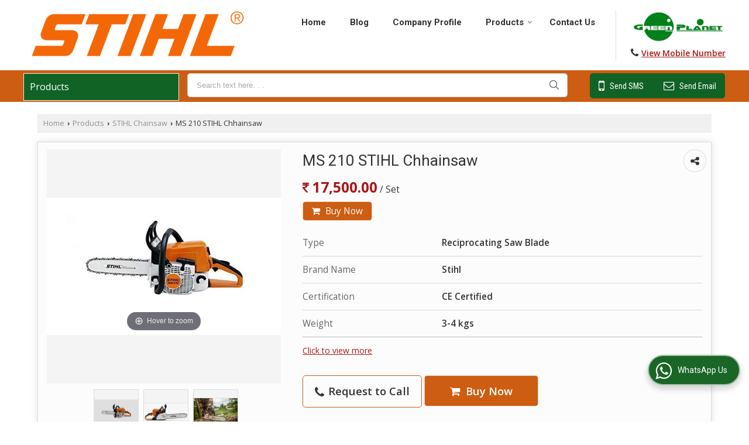

--- FILE ---
content_type: text/html; charset=UTF-8
request_url: https://www.gardenlawnmachines.com/ms-210-stihl-chhainsaw.htm
body_size: 27483
content:
	<!DOCTYPE html>
	<html lang="en">
	<head>
	<meta charset="utf-8">
	<link rel="preconnect" href="https://fonts.googleapis.com">
	<link rel="preconnect" href="https://fonts.gstatic.com" crossorigin>
	<link rel="preconnect" href="https://catalog.wlimg.com" crossorigin>
	<link rel="dns-prefetch" href="https://catalog.wlimg.com" crossorigin>
		<meta name="viewport" content="width=device-width, initial-scale=1, maximum-scale=2">
			<meta property="og:title" content="MS 210 STIHL Chhainsaw Manufacturers and Suppliers from Delhi">
		<meta property="og:site_name" content="Green Planet Machines Pvt. Ltd.">
			<meta property="og:url" content="https://www.gardenlawnmachines.com/ms-210-stihl-chhainsaw.htm">
			<meta property="og:description" content="MS 210 STIHL Chhainsaw Manufacturer Exporter &amp; Supplier in Delhi India- Green Planet Machines Pvt. Ltd. is a best Manufacturer Exporter &amp; Supplier of MS 210 STIHL Chhainsaw in Delhi, MS 210 STIHL Chhainsaw Supplier , MS 210 STIHL Chhainsaw Manufacturing Company in India.">		
		<meta property="og:type" content="website">
			<meta property="og:image" content="https://2.wlimg.com/product_images/bc-full/2019/7/271202/ms-210-stihl-chhainsaw-1562841130-4993124.jpeg">
			<meta property="og:logo" content="https://2.wlimg.com/product_images/bc-full/2019/7/271202/ms-210-stihl-chhainsaw-1562841130-4993124.jpeg">
		<meta property="twitter:card" content="summary_large_image">
			<meta property="twitter:title" content="MS 210 STIHL Chhainsaw Manufacturers and Suppliers from Delhi">
			<meta property="twitter:url" content="https://www.gardenlawnmachines.com/ms-210-stihl-chhainsaw.htm">
			<meta property="twitter:description" content="MS 210 STIHL Chhainsaw Manufacturer Exporter &amp; Supplier in Delhi India- Green Planet Machines Pvt. Ltd. is a best Manufacturer Exporter &amp; Supplier of MS 210 STIHL Chhainsaw in Delhi, MS 210 STIHL Chhainsaw Supplier , MS 210 STIHL Chhainsaw Manufacturing Company in India.">
			<meta property="twitter:image" content="https://2.wlimg.com/product_images/bc-full/2019/7/271202/ms-210-stihl-chhainsaw-1562841130-4993124.jpeg">
		<title>MS 210 STIHL Chhainsaw Manufacturers and Suppliers from Delhi</title>
		<meta name="description" content="MS 210 STIHL Chhainsaw Manufacturer Exporter &amp; Supplier in Delhi India- Green Planet Machines Pvt. Ltd. is a best Manufacturer Exporter &amp; Supplier of MS 210 STIHL Chhainsaw in Delhi, MS 210 STIHL Chhainsaw Supplier , MS 210 STIHL Chhainsaw Manufacturing Company in India.">
		<meta name="keywords" content="ms 210 stihl chhainsaw manufacturer in delhi, wholesale ms 210 stihl chhainsaw supplier delhi, ms 210 stihl chhainsaw exporter, ms 210 stihl chhainsaw manufacturer exporter in delhi, ms 210 stihl chhainsaw manufacturing company in india">
			<link rel="canonical" href="https://www.gardenlawnmachines.com/ms-210-stihl-chhainsaw.htm"><script type="text/javascript">

  var _gaq = _gaq || [];
  _gaq.push(['_setAccount', 'UA-22090930-2']);
  _gaq.push(['_trackPageview']);

  (function() {
    var ga = document.createElement('script'); ga.type = 'text/javascript'; ga.async = true;
    ga.src = ('https:' == document.location.protocol ? 'https://ssl' : 'http://www') + '.google-analytics.com/ga.js';
    var s = document.getElementsByTagName('script')[0]; s.parentNode.insertBefore(ga, s);
  })();

</script>
						<link rel="preload" as="style" href="https://catalog.wlimg.com/templates-images/12577/common/catalog_new.css">
						<link rel="stylesheet" href="https://catalog.wlimg.com/templates-images/12577/common/catalog_new.css" >
						<link rel="preload" as="style" href="https://catalog.wlimg.com/templates-images/12577/12578/catalog.css">
						<link rel="stylesheet" href="https://catalog.wlimg.com/templates-images/12577/12578/catalog.css" >
					<link rel="icon" href="https://catalog.wlimg.com/1/271202/other-images/favicon.ico" type="image/x-icon">
					<link href="https://catalog.weblink.in/dynamic-files/ei/other-files/271202/271202.css" rel="stylesheet">
	<style>
	
	.company_logo .com_title a{font-weight:600;}		
	</style><script>
			var loadDeferredStyles = function() {
				var addStylesNode = document.getElementsByClassName("deferred-styles");
				var replacement = document.createElement("div");
				replacement.innerHTML = '';
				for (var i = 0; i < addStylesNode.length; i++) {
					replacement.innerHTML += addStylesNode[i].textContent;
				}
				if((replacement.innerHTML).trim() != ''){
					document.body.appendChild(replacement);  
				}       
			};
	       var raf = requestAnimationFrame || mozRequestAnimationFrame ||
	           webkitRequestAnimationFrame || msRequestAnimationFrame;
	       if (raf) raf(function() { window.setTimeout(loadDeferredStyles, 0); });
	       else window.addEventListener('load', loadDeferredStyles);
	     </script>
			<link rel="preload" as="script" href="https://catalog.wlimg.com/main-common/catalog_common_new.js">
			<script  src="https://catalog.wlimg.com/main-common/catalog_common_new.js"></script>
			<link rel="preload" as="script" href="https://catalog.wlimg.com/templates-images/12577/common/catalog_new.js">
			<script  src="https://catalog.wlimg.com/templates-images/12577/common/catalog_new.js"></script>
		<script>
		$('.fancybox').fancybox();
		</script>
		<script>jQuery(document).ready(function(e) {
			
		jQuery('.myTabs').tabs({'fxShow': true,'bookmarkable':false});
		
		jQuery(".tcl .plus").live("click", function() {
			jQuery(this).toggleClass('act').parent().find('ul').slideToggle('slow');
			});	
			
			jQuery(".plusMinus").on("click", function(){
				jQuery(this).toggleClass('act').parent().next('.showHide_rp').slideToggle('slow');
			});
			
			if ($(window).width() < 992) {
				jQuery('.right-head .icon').click(function(event){
				jQuery(this).toggleClass('open');
				jQuery(this).parent('.right-head').toggleClass('open');
				jQuery('.right-head .dropdown').slideToggle(300);
				event.stopPropagation()
				});      
				jQuery('html, body').click(function(){ 
				jQuery('.right-head, .right-head .icon').removeClass('open');
				jQuery('.right-head .dropdown').slideUp(300)
				});	
				jQuery('.right-head .dropdown').on('click',function(event){
				event.stopPropagation();
				});
				$('[data-fancybox]').fancybox({
				  protect: true
				});			
			}
		});	
		</script>
		<script>
		jQuery(window).load(function(e) {
			function triggerHtmlEvent(element, eventName)
			{
			    var event;
			    if(document.createEvent) {
			        event = document.createEvent('HTMLEvents');
			        event.initEvent(eventName, true, true);
			        element.dispatchEvent(event);
			    }
			    else {
			    event = document.createEventObject();
			        event.eventType = eventName;
			        element.fireEvent('on' + event.eventType, event);
			    }
			}
		
			<!-- Flag click handler -->
			$('.translation-links a').click(function(e)
			{
				e.preventDefault();
				var lang = $(this).data('lang');
				$('#google_translate_element select option').each(function(){
				if($(this).text().indexOf(lang) > -1) {
					$(this).parent().val($(this).val());
					var container = document.getElementById('google_translate_element');
					var select = container.getElementsByTagName('select')[0];
					triggerHtmlEvent(select, 'change');
				}
			    });
			});
		})
		</script>
		<script>
		jQuery(window).load(function(){
		var DG_T = jQuery('.fixer').offset().top; 
		var WH1 = jQuery(window).innerHeight();
		var FH1 = jQuery('.fixer').outerHeight();   
		var DH1 = jQuery(document).innerHeight()-(FH1+DG_T*2.3);
		var SH1 = WH1+FH1;
		
		if(DH1>= SH1){
		jQuery(window).scroll(function(){if(jQuery(this).scrollTop()>DG_T){jQuery('.fixer').addClass('t2_fixer'); jQuery('.top_space').show();}else{jQuery('.fixer').removeClass('t2_fixer'); jQuery('.top_space').hide();}		
		})}
		}) 
		</script>
	<style>
	/***** MODIFY THEME *****/
	#saveThemeContainer{top:130px; z-index:999999}
	#saveThemeToggle,#saveThemeContent{background:#222 none no-repeat center center;border:1px solid #fff;border-left:0;border-top:0;box-shadow:0 0 7px #000;}
	#saveThemeToggle{background-image:url(https://catalog.wlimg.com/templates-images/12577/12578/setting-icon.gif);width:30px;height:30px;margin-left:-1px;}
	
	body.boxed{max-width:1200px; margin:0 auto;-webkit-box-shadow: 0px 0px 8px 1px rgba(0,0,0,0.2);-moz-box-shadow:0px 0px 8px 1px rgba(0,0,0,0.2);box-shadow: 0px 0px 8px 1px rgba(0,0,0,0.2); position:relative;}
	.layout-style{padding-top:12px;text-align: center;} .layout-style p{color:#fff;font-size:14px;line-height:22px;text-align:center; }
	.page-style{width:40px;padding:8px;border:1px solid #b0b0b0;margin:2px;display:inline-block;background:#ffffff;color:#333;
	    cursor:pointer;font-size:12px;text-align:center; }
	.page-style.active{color:#00abed; border:1px solid #00abed; }
	.bg1, .bg2, .bg3, .bg4{width:12px;height:8px;background-size:cover;border:4px solid #fff;margin-bottom:0px; }
	.reset{width:12px;height:8px;border:4px solid #fff;margin-bottom:0px;background:#000;}
	.bg1{background:url(https://catalog.wlimg.com/templates-images/12577/12578/bg1.jpg);} .bg2{background:url(https://catalog.wlimg.com/templates-images/12577/12578/bg2.jpg);}
	.bg3{background:url(https://catalog.wlimg.com/templates-images/12577/12578/bg3.jpg);} .bg4{background:url(https://catalog.wlimg.com/templates-images/12577/12578/bg4.jpg);}
	</style>
	<style id="styleBackgroundColor_02">
	 #headerFormatNT nav.f1, a.button, .button a, .category li:hover .bg,footer,.right-head .icon span, .right-head .icon span::before, .right-head .icon span::after, .headRw_f3.headHr, .clfd-price, .slider-content3 a + a, .slider-content4 a + a, .services-list .ser-icon, a.site-btn, button.site-btn, #middle .ui-tabs-nav .ui-tabs-selected a, #middle .ui-tabs-nav a:hover, #middle .ui-tabs-nav a:focus, #middle .ui-tabs-nav a:active, #middle .ui-tabs-nav .ui-tabs-active a, #middle .ui-tabs-nav .ui-state-active a, footer .headHr, .headHr, .paging span.on, .paging a:hover, a.buttonBig:hover, input.buttonBig:hover, .buttonBig a:hover,.bx-wrapper .bx-pager.bx-default-pager a:hover,.bx-wrapper .bx-pager.bx-default-pager a.active,.back, .clfd-details .bx-wrapper .bx-prev, .nslider .bx-wrapper .bx-prev,.clfd-details .bx-wrapper .bx-next, .nslider .bx-wrapper .bx-next, .saleRent .bx-wrapper .bx-prev,.saleRent .bx-wrapper .bx-next, .headFormat.f6, .resort-box2:hover .iconBox, .theme1, .head-bdrb::before, input.button:hover, .hd_frmt_f6_outer, header.f6Tree_bg ~ .headBg.theme2,.shapeLtPolyg::before, input.razorpay-payment-button:hover, .tstArrow .testimonial_fm ul li > div span.i.large:before, .theme1-before:before, .theme1-after:after, .theme1-before *:before, .theme1-after *:after, .fldynBnr span.buttonBig:hover{background-color: #106325;} 
	     header.f48 .row2:after{border-right-color:#106325;} 
	     .logoBg::before, .logoBg::after,.ui-tabs-nav .ui-tabs-selected a:after, .hoverHdDt .slider ul li > div{border-top-color:#106325;}
	     .contDtls .smsBtn.theme2,.theme1Bdr, .tileCBdr::after{border-color:#106325;}
	     .job-rdsBdr .slider ul li > div:hover {border-left-color: #106325;}
	</style>
	
	
	<style id="styleBackgroundColor_03">
	  .ddsmoothmenu > ul > li > a.selected, .ddsmoothmenu ul li a:hover, .ddsmoothmenu ul li.on>a, nav.f2 .ddsmoothmenu ul li a:hover, nav.f2 .ddsmoothmenu ul li.on > a, nav.f3 .ddsmoothmenu ul li a:hover, nav.f3 .ddsmoothmenu > ul > li > a.selected, nav.f3 .ddsmoothmenu ul li a:hover, nav.f3 .ddsmoothmenu ul li.on > a, a.buttonBig, input.buttonBig, .buttonBig a,.category .bg, .slider-content h1::after, .slider-content .hd1::after, a.button:hover, .button a:hover, input.button, .slider-content2 .search-btn, .search-btn, .slider-content3 a, .slider-content4 a, .contact-icon, button.site-btn, #middle .ui-tabs-nav a, #middle .ui-tabs-nav .ui-tabs-disabled a:hover, #middle .ui-tabs-nav .ui-tabs-disabled a:focus, #middle .ui-tabs-nav .ui-tabs-disabled a:active, #tml > ul >li.on > a, #tml > ul > li:hover > a, #footerFormat1 a.button,.project_tml > li.on a, .project_tml > li a:hover,#projectMoreLinksDiv a:hover,.front, #bx-pager ul li a.active, .resort-box .overlay, .clfd-details .bx-wrapper .bx-next:hover, .nslider .bx-wrapper .bx-next:hover, .clfd-details .bx-wrapper .bx-prev:hover, .nslider .bx-wrapper .bx-prev:hover, .borderB::after, .saleRent .bx-wrapper .bx-prev:hover,.saleRent .bx-wrapper .bx-next:hover, .resort-box2 .iconBox, .supHead, .sale, .clfd-icon li:hover, .theme2, .left_Frmt h2 + p::after, #footerFormat1 .button, .head-bdrb::after, .f16-service .back, .ttw-navbg .t2_fixer, .menu.f6-ttw::before, .hd_frmt_f6_outer::before, .tour-clfd ul li .h a:before, .bdr-btn:hover, .bdr-btn a:hover, .reiDetail-nav ul li a:hover, .reiDetail-nav ul li a.on, .step-services .slider li > div:hover, header.f48 .tgl li:hover, .headingBbdr .h1::after, .ddsmoothmenu ul li ul a.selected, .ddsmoothmenu ul li ul a:hover, .ddsmoothmenu ul li ul li.on > a, .logoPolyg::before, .shapeRtPolyg::before, .shapeRtPolyg::after, input.razorpay-payment-button, .relOtherinfo .slider ul li:nth-child(2) > div.tstImgView::after, nav.f3.f3_trans .ddsmoothmenu > ul > li > a:hover::before, nav.f3.f3_trans .ddsmoothmenu > ul > li > a.selected::before, nav.f3.f3_trans .ddsmoothmenu > ul > li.on > a::before, .themeProBg .slider ul li .data:hover, .themeCinfo ul li:hover > .cInfo-box, .tp_f3 .slider ul li > .data:hover, .tp_f3 .slider ul li > .data:hover > .dib, .rei-ser .slider ul li .data:hover, div.ddsmoothmobile ul li.on a, div.ddsmoothmobile ul li.selected a, div.ddsmoothmobile ul li:hover a, .reiSlBtm .fluid_dg_caption .btns a:hover, .arwBtn a.buttonBig::before, .hoverHdDt .slider ul li > div::before, .theme2-before:before, .theme2-after:after, .theme2-before *:before, .theme2-after *:after, .fldynBnr span.buttonBig, #middle #tabs-enq .ui-tabs-nav .ui-tabs-selected a, #middle #tabs-enq .ui-tabs-nav a:hover, #middle #tabs-enq .ui-tabs-nav a:focus, #middle #tabs-enq .ui-tabs-nav a:active, #middle #tabs-enq .ui-tabs-nav .ui-tabs-active a, #middle #tabs-enq .ui-tabs-nav .ui-state-active a{background-color:#cc5d12;}
	  .h2 h2, .h2 h3, #middle .h2 p.rHead,.project_tml,.shadowList ul li:hover .cdctent.bdrB, .enq-frm input:focus, .enq-frm select:focus, .headFormat.f6::before, .banner_area.f6 .fluid_dg_visThumb.fluid_dgcurrent, .bdr-btn, .bdr-btn a, .single-product .single-box-bdr, .contDtls .emailBtn.theme1, .headingBbdr.fullAbt .buttonBig::after, .relImgCont .row1.dt .col-1.w25 > .pr,.themeBdr, .theme2Bdr, .sngTitle.btmArrw .ic, .ltHdBdr .hd_h2 h2.hd_NT {border-color:#cc5d12; }	
	  .intro-f3 .enter-btn:after, .job-rdsBdr .slider ul li > div{border-left-color:#cc5d12; } 
	  .ttw-navbg::before, .clickBox, .trngleAbtshape .DynBanner::after, .trngleBtmShape .imgShape::after {border-bottom-color:#cc5d12;}
	  .contDtls .emailBtn.theme1, footer .planNwsltr input.button, .sngTitle .slider ul li:hover .clfd-view .heading a{color:#cc5d12;}
	  .trngleAbtshape .DynBanner::before, .triangle-topleft::after,#tabs-enq .ui-tabs-nav .ui-tabs-selected a:after{border-top-color: #cc5d12;}
	  .svgCompInfo .iconBox svg{fill:#cc5d12;}
	  .slRghtCont .fluid_dg_caption > div{ border-color:#cc5d12;}
	</style>
	
	
	
	<style id="styleBackgroundColor_04">
	    .dif, .dif a, a.dif, .dif2 span, .dif2 span a, a:hover, #middle .bxslider .h, #middle .bxslider .h a, div.ddsmoothmobile ul li a:hover, #middle .h2 h2, .ttw-serbg .data .dif a, .ttw-serbg .data .dif, .ttw-serbg .data a.dif, .indService ul li > div:before, .contDtls .smsBtn.theme2, nav.f3.f3_trans .ddsmoothmenu > ul > li.on > a, nav.f3.f3_trans .ddsmoothmenu > ul > li > a:hover, nav.f3.f3_trans .ddsmoothmenu > ul > li > a.selected, .reiSlBtm .fluid_dg_caption .btns a, .arwBtn a.buttonBig{color: #a81818; }
	</style>
	
	<style id="styleBackgroundColor_05">
	     #bodyFormatNT.evenOdd section:nth-child(odd), #bodyFormatNT.oddEven section:nth-child(even), .bodycontent,#headerFormatNT nav.f3, .t2_fixer.bg_df{background-color:#ffffff;} 
		.headFormat.f6.hd_new.f6-ttw::before{border-bottom-color:#ffffff; }
		.banner_area.f16::before,.single-product .single-product, header.f48 .row2:before{border-right-color:#ffffff;}
		.f16-service::after,.ltTrng::before{border-left-color:#ffffff; }
		#bodyFormatNT.evenOdd section:nth-child(odd) .data .view-arrow, #bodyFormatNT.oddEven section:nth-child(even) .data .view-arrow{background:#ffffff;}
		.fede-content .view-more:before{background:linear-gradient(90deg, rgba(255, 255, 255, 0) 0%, #ffffff 28%);}
	</style>
	
	
	<style id="styleBackgroundColor_06">
	    #bodyFormatNT.evenOdd section:nth-child(even), #bodyFormatNT.oddEven section:nth-child(odd){background-color:#f3f3f3;}  
	    #bodyFormatNT.evenOdd section:nth-child(even) .data .view-arrow, #bodyFormatNT.oddEven section:nth-child(odd) .data .view-arrow{background:#f3f3f3;}
	</style>
	
	
	<style id="styleBackgroundColor_07">
	   html body{background-color:#ffffff;}  
	</style>
	
	<style id="styleBackgroundColor_08">
	   .head-c1{color:#106325;}  
	</style>
	
	<style id="styleBackgroundColor_09">
	   .head-c2{color:#f4670f;}  
	</style>
		<style id="styleBackgroundColor_10">
		  .theme3{background-color:#253d52;}  
		</style>
		<style id="styleBackgroundColor_11">
		  .theme4{background-color:#f6ba22;} .theme4c{color:#f6ba22; }  
		</style>
			<style id="styleBackgroundColor_14">
			  .theme5, .ttw-navbg .ddsmoothmenu ul li a:hover, .ttw-navbg .ddsmoothmenu ul li a:hover, .ttw-navbg .ddsmoothmenu ul li.on > a{background-color:#e92f2f; } 
			</style>
		<style id="styleBackgroundColor_12">
		  .headVr{background-color:#f1f1f1; }  
		</style>
		<style id="styleBackgroundColor_13">
		  .data, .testimonial_fm li > div.data, .smsEmailTop .smsEmail .theme1{background-color:#fcfcfc; } 
		</style>
									<script type="application/ld+json">
									{
									"@context": "https://schema.org",
									"@type": "BreadcrumbList",
									"itemListElement":
									[
									{
									"@type": "ListItem",
									"position": 1,
									"item":
									{
									"@id": "https://www.gardenlawnmachines.com",
									"name": "Home"
									}
									},
									{
									"@type": "ListItem",
									"position": 2,
									"item":
									{
									"@id": "https://www.gardenlawnmachines.com/products.htm",
									"name": "Products"
									}
									},
									{
									"@type": "ListItem",
									"position": 3,
									"item":
									{
									 "@id": "https://www.gardenlawnmachines.com/stihl-chainsaw.htm",
									 "name": "STIHL Chainsaw"
									}
									},
									{
									"@type": "ListItem",
									"position": 4,
									"item":
									{
									 "@id": "https://www.gardenlawnmachines.com/ms-210-stihl-chhainsaw.htm",
									 "name": "MS 210 STIHL Chhainsaw"
									}
									}
									]
									}
									</script><script>
		$(document).ready(function() {
  		if ($("#footer_subject, #dynFrm_subject_10021, #dynFrm_subject_10022, #dynFrm_subject_10030, #dynFrm_subject_10034, #dynFrm_subject_10031, #dynFrm_subject_test").length) {
		    var availableTags = [
			    { label: "BC 230 STIHL Rotary Cultivator", id: 79903,  unit:"Set(s)",  type:"0" },
			    { label: "BR 420 STIHL Garden Blower", id: 79892,  unit:"Set(s)",  type:"0" },
			    { label: "BR 600 STIHL Back Pack Blower", id: 2585076,  unit:"Set(s)",  type:"0" },
			    { label: "BT 230 STIHL Earth Auger", id: 2185699,  unit:"Set(s)",  type:"0" },
			    { label: "EHC 605 S 4 Stroke Multi Purpose Stationary Engine", id: 7286667,  unit:"Piece",  type:"0" },
			    { label: "EHC 705 S 4 Stroke Multi Purpose Stationary Engine", id: 7286659,  unit:"Piece",  type:"0" },
			    { label: "FS 250 STIHL Brush Cutter", id: 4992615,  unit:"Set(s)",  type:"0" },
			    { label: "FS 3001 Stihl Petrol Brush Cutter", id: 6765070,  unit:"Piece",  type:"0" },
			    { label: "FSA 65 Battery Brush Cutter", id: 3691641,  unit:"piece",  type:"0" },
			    { label: "FSE 31 Electric Brush Cutter", id: 3691628,  unit:"Piece",  type:"0" },
			    { label: "HS 45 STIHL Hedge Trimmers", id: 4993538,  unit:"Set(s)",  type:"0" },
			    { label: "MH 710 STIHL Rotary Tiller", id: 4989962,  unit:"Set(s)",  type:"0" },
			    { label: "MS 210 STIHL Chhainsaw", id: 4993124,  unit:"Set(s)",  type:"0" },
			    { label: "MS 250 STIHL Chain Saw", id: 4993095,  unit:"Set(s)",  type:"0" },
			    { label: "MS 381 STIHL CHAINSAW", id: 4992628,  unit:"Set(s)",  type:"0" },
			    { label: "RMA 370 Battery Lawn Mower", id: 3691619,  unit:"piece",  type:"0" },
			    { label: "WP 300 Stihl Water Pump", id: 6765180,  unit:"piece",  type:"0" },
			    { label: "WP 600 Stihl Water Pump", id: 6765202,  unit:"piece",  type:"0" },
			    { label: "WP 900 Stihl Water Pump", id: 6765229,  unit:"piece",  type:"0" },
			    { label: "BR 420 Petrol Leaf Blower", id: 6022159,  unit:"Set",  type:"0" },
			    { label: "FR 3001 Petrol Brush Cutter", id: 6022002,  unit:"Piece",  type:"0" },
			    { label: "FSA 45 Battery Brush Cutter", id: 3691633,  unit:"piece",  type:"0" },
			    { label: "FSE 52 Electric Brush Cutter", id: 3691635,  unit:"Piece",  type:"0" },
			    { label: "GTA 26 Battery Chainsaw", id: 6018121,  unit:"piece",  type:"0" },
			    { label: "HS 45 Petrol Hedge Trimmer", id: 6017664,  unit:"piece",  type:"0" },
			    { label: "HSA 26 Battery Hedge Trimmer", id: 6022117,  unit:"piece",  type:"0" },
			    { label: "HSE 52 Electric Hedge Trimmer", id: 3691707,  unit:"piece",  type:"0" },
			    { label: "MS 170 Petrol Chainsaw", id: 6017776,  unit:"piece",  type:"0" },
			    { label: "MSA 120 C-BQ Battery Chainsaw", id: 3691683,  unit:"Piece",  type:"0" },
			    { label: "MSE 141 C-Q Electric Chainsaw", id: 3691662,  unit:"piece",  type:"0" },
			    { label: "RE 100 Pressure Washer", id: 6017848,  unit:"Kilogram",  type:"0" },
			    { label: "RM 248 Petrol Lawn Mower", id: 6021959,  unit:"Cubic Feet",  type:"0" },
			    { label: "RME 235 Electric Lawn Mower", id: 6021930,  unit:"Piece",  type:"0" },
			    { label: "SE 33 Wet and Dry Vacuum Cleaner", id: 6022138,  unit:"Piece",  type:"0" },
			    { label: "SR 420 Petrol Mist Blower", id: 6018097,  unit:"Piece",  type:"0" },
			    { label: "Stihl HTE 60 Electric Pole Pruner", id: 3691748,  unit:"Piece",  type:"0" },
			    { label: "WP 230 STIHL Water Pump", id: 6018061,  unit:"Box",  type:"0" },
			    { label: "BR 550 STIHL Petrol Leaf Blower", id: 6022177,  unit:"Piece",  type:"0" },
			    { label: "FS 120 Petrol Brush Cutter", id: 6022012,  unit:"Piece",  type:"0" },
			    { label: "FSA 56 Battery Brush Cutter", id: 3691652,  unit:"piece",  type:"0" },
			    { label: "FSE 42 Electric Brush Cutter", id: 3691647,  unit:"Piece",  type:"0" },
			    { label: "HS 82R Petrol Hedge Trimmer", id: 6022106,  unit:"Piece",  type:"0" },
			    { label: "HSA 45 Battery Hedge Trimmer", id: 3691726,  unit:"piece",  type:"0" },
			    { label: "HSE 61 Electric Hedge Trimmer", id: 3691714,  unit:"piece",  type:"0" },
			    { label: "HT 75 Pole Pruner", id: 6017987,  unit:"Piece",  type:"0" },
			    { label: "MS 180 Petrol Chainsaw", id: 6017949,  unit:"piece",  type:"0" },
			    { label: "MSE 170 C-Q Electric Chainsaw", id: 3691667,  unit:"piece",  type:"0" },
			    { label: "RE 120 Pressure Washer", id: 6017865,  unit:"Kilogram",  type:"0" },
			    { label: "RM 253 Petrol Lawn Mower", id: 6021972,  unit:"Cubic Feet",  type:"0" },
			    { label: "RME 443 Electric Lawn Mower", id: 6021941,  unit:"Piece",  type:"0" },
			    { label: "SE 62 Wet and Dry Vacuum Cleaner", id: 3691795,  unit:"Piece",  type:"0" },
			    { label: "SR 450 Petrol Mist Blower", id: 6018099,  unit:"Piece",  type:"0" },
			    { label: "BR 600 Petrol Blower", id: 6022188,  unit:"Set",  type:"0" },
			    { label: "FS 230 Petrol Brush Cutter", id: 6018047,  unit:"Piece",  type:"0" },
			    { label: "FSA 85 Battery Brush Cutter", id: 3691646,  unit:"piece",  type:"0" },
			    { label: "FSE 71 Electric Brush Cutter", id: 3691617,  unit:"Piece",  type:"0" },
			    { label: "HSA 56 Battery Hedge Trimmer", id: 3691730,  unit:"piece",  type:"0" },
			    { label: "HSE 71 Electric Hedge Trimmer", id: 3691717,  unit:"piece",  type:"0" },
			    { label: "HTA 85 Battery Pole Pruner", id: 3691761,  unit:"Piece",  type:"0" },
			    { label: "MS 230 Petrol Chainsaw", id: 6017960,  unit:"piece",  type:"0" },
			    { label: "MSA 160 C-BQ Battery Chainsaw", id: 3691687,  unit:"Piece",  type:"0" },
			    { label: "MSE 190 C-Q Electric Chainsaw", id: 3691675,  unit:"piece",  type:"0" },
			    { label: "RE 129 Plus Pressure Washer", id: 3691769,  unit:"Kilogram",  type:"0" },
			    { label: "SG 230 Portable Sprayer", id: 6018072,  unit:"piece",  type:"0" },
			    { label: "SR 5600 Petrol Mist Blower", id: 6018106,  unit:"Piece",  type:"0" },
			    { label: "BT 230 Earth Auger", id: 6018059,  unit:"Piece",  type:"0" },
			    { label: "FS 250 Petrol Brush Cutter", id: 6022029,  unit:"Piece",  type:"0" },
			    { label: "FSA 90 Battery Brush Cutter", id: 6017938,  unit:"piece",  type:"0" },
			    { label: "FSE 81 Electric Brush Cutter", id: 3691621,  unit:"Piece",  type:"0" },
			    { label: "HSE 81 Electric Hedge Trimmer", id: 3691720,  unit:"piece",  type:"0" },
			    { label: "MS 250 Petrol Chainsaw", id: 6017967,  unit:"piece",  type:"0" },
			    { label: "MSA 200 C-BQ Battery Chainsaw", id: 3691689,  unit:"Piece",  type:"0" },
			    { label: "MSE 210 C-BQ Electric Chainsaw", id: 3691677,  unit:"piece",  type:"0" },
			    { label: "RE 130 Plus Pressure Washer", id: 6017870,  unit:"Kilogram",  type:"0" },
			    { label: "FS 380 Petrol Brush Cutter", id: 6022040,  unit:"Piece",  type:"0" },
			    { label: "HSA 86 Battery Hedge Trimmer", id: 3691740,  unit:"piece",  type:"0" },
			    { label: "MS 382 Petrol Chainsaw", id: 6018007,  unit:"piece",  type:"0" },
			    { label: "MSE 230 C-BQ Electric Chainsaw", id: 3691680,  unit:"piece",  type:"0" },
			    { label: "RE 163 Plus Pressure Washer", id: 3691772,  unit:"Kilogram",  type:"0" },
			    { label: "FS 410 Petrol Brush Cutter", id: 6022054,  unit:"piece",  type:"0" },
			    { label: "MS 460 Petrol Chainsaw", id: 6018013,  unit:"piece",  type:"0" },
			    { label: "RE 232 Pressure Washer", id: 3691775,  unit:"Kilogram",  type:"0" },
			    { label: "FS 460 Petrol Brush Cutter", id: 6022061,  unit:"piece",  type:"0" },
			    { label: "MS 462 Petrol Chainsaw", id: 6018022,  unit:"piece",  type:"0" },
			    { label: "MS 661 Petrol Chainsaw", id: 6022086,  unit:"piece",  type:"0" },
			    { label: "MS 880 Petrol Chainsaw", id: 6018032,  unit:"piece",  type:"0" }];
			$(".qunt-div").hide();
		    $("#footer_subject, #dynFrm_subject_10021, #dynFrm_subject_10022, #dynFrm_subject_10030, #dynFrm_subject_10034, #dynFrm_subject_10031, #dynFrm_subject_test").autocomplete({
		      source: availableTags, minLength:0,
		      select: function(event, ui) {
		        var selectedValue = ui.item.id;
		        var selectedName = ui.item.label;
		        var selectedUnit = ui.item.unit;
		        var selectedType = ui.item.type;
		        if(selectedType=="0") {
			        
			        if(selectedUnit=="") {
						$(".editUnit").hide();
						$(".qunt-div").show().find('#quantity_unit').removeAttr('readonly');
						$(".unitInput").show();
					}
				
					$(".qunt-div").show().find('#quantity_unit').attr('value',selectedUnit);
					$(".quantity_disp").val(1);	
				}
				$(this).next().val(selectedValue);
		      }
		    }).on('focus',function(){$(this).keydown();}).data("autocomplete")._renderItem = function(ul, item) {
		      return $("<li></li>")
		        .data("item.autocomplete", item)
		        .append("<a>" + item.label + "</a>")
		        .appendTo(ul);
		    };
	    }
		  });
		  </script><script defer src="https://catalog.wlimg.com/main-common/jquery.ui.totop.js"></script>
		<script>jQuery(document).ready(function(e){
		jQuery().UItoTop({ easingType:'easeOutQuart' });
		});
		</script>	
	</head>
	<body class="del_inHdr  "  >
	<div class="bodycontent ei"><header class="headerFormatNT">
<div class="fixer bg_df">
 <div class="pl15px pr15px head-wrap">
  <div class="row1 dt">
    <div class="col-1"><div class="company_mH dt"><div class="dib dtc vam" id="company"><a class="dib" href="https://www.gardenlawnmachines.com/" title="Green Planet Machines Pvt. Ltd."><img  src="https://catalog.wlimg.com/1/271202/other-images/12577-comp-image.png" width="" height=""  alt="Green Planet Machines" title="Green Planet Machines" loading="lazy"></a></div></div></div>   
    <div class="col-2">
      <div class="fr callusImg ml15px pl25px bdrL"><div class="DynBanner ac">
					<div><img alt="cm" src="https://catalog.wlimg.com/1/271202/other-images/12370-comp-image_1_160x55.png"  />
					</div></div><p class="qcIcon tooltip callTip ttBtm"><i style="/*line-height:17px;*/font-size:1.2em" class="fa fa-phone vam mr5px"></i><span class="di fw6 vam dib lh17em"> 
			<span role="button" class="primarynumber" data-mobile="
			08048776147">
			<span class="cp u dif">View Mobile Number</span></span>
			<script>
		      $('.primarynumber').click(function(){var dg=$(this).data('mobile'); $(this).html(dg)})
		    </script></span></p></div>
      <div class="dib fr"><div>
<nav class="f3 fr f3_trans">
    <a class="animateddrawer" id="ddsmoothmenu-mobiletoggle" href="javascript:;"><span></span></a>
      <div id="smoothmenu1" class="ddsmoothmenu al" style="font-weight:normal;">
                 <ul><li ><a href="https://www.gardenlawnmachines.com/"  title="Home" >Home</a></li><li ><a href="/blog/"   title="Blog" >Blog</a></li><li ><a href="https://www.gardenlawnmachines.com/company-profile.htm"   title="Garden Machines Suppliers" >Company Profile</a></li><li ><a href="https://www.gardenlawnmachines.com/products.htm"  title="Products" >Products</a>
						<ul class="menu_style">
                    	<li class="menu-arrow menu-arrow-top ac cp bdr0"></li><li  class="liH" ><a href="https://www.gardenlawnmachines.com/stihl-water-pump.htm"    title="STIHL Water Pump" >STIHL Water Pump</a><ul><li ><a href="https://www.gardenlawnmachines.com/wp-300-stihl-water-pump.htm"    title="WP 300 Stihl Water Pump" >WP 300 Stihl Water Pump</a></li><li ><a href="https://www.gardenlawnmachines.com/wp-600-stihl-water-pump.htm"    title="WP 600 Stihl Water Pump" >WP 600 Stihl Water Pump</a></li><li ><a href="https://www.gardenlawnmachines.com/wp-900-stihl-water-pump.htm"    title="WP 900 Stihl Water Pump" >WP 900 Stihl Water Pump</a></li></ul></li><li  class="liH" ><a href="https://www.gardenlawnmachines.com/stihl-lawn-mowers.htm"    title="STIHL Lawn Mowers" >STIHL Lawn Mowers</a><ul><li ><a href="https://www.gardenlawnmachines.com/rma-370-battery-lawn-mower-supplier.htm"    title="RMA 370 Battery Lawn Mower Supplier" >RMA 370 Battery Lawn Mower</a></li><li ><a href="https://www.gardenlawnmachines.com/electric-lawn-mower.htm"    title="Electric Lawn Mower" >Electric Lawn Mower</a><ul><li ><a href="https://www.gardenlawnmachines.com/rme-235-electric-lawn-mower.htm"    title="RME 235 Electric Lawn Mower" >RME 235 Electric Lawn Mower</a></li><li ><a href="https://www.gardenlawnmachines.com/rme-443-electric-lawn-mower.htm"    title="RME 443 Electric Lawn Mower" >RME 443 Electric Lawn Mower</a></li></ul></li><li ><a href="https://www.gardenlawnmachines.com/petrol-lawn-mower.htm"    title="Petrol Lawn Mower" >Petrol Lawn Mower</a><ul><li ><a href="https://www.gardenlawnmachines.com/rm-248-petrol-lawn-mower.htm"    title="RM 248 Petrol Lawn Mower" >RM 248 Petrol Lawn Mower</a></li><li ><a href="https://www.gardenlawnmachines.com/rm-253-petrol-lawn-mower.htm"    title="RM 253 Petrol Lawn Mower" >RM 253 Petrol Lawn Mower</a></li></ul></li></ul></li><li  class="liH" ><a href="https://www.gardenlawnmachines.com/stihl-brush-cutter.htm"    title="STIHL Brush Cutter" >STIHL Brush Cutter</a><ul><li ><a href="https://www.gardenlawnmachines.com/heavy-duty-brush-cutter.htm"    title="FS 250 STIHL Brush Cutter" >FS 250 STIHL Brush Cutter</a></li><li ><a href="https://www.gardenlawnmachines.com/fsa-65-battery-brush-cutter-supplier.htm"    title="FSA 65 Battery Brush Cutter Supplier" >FSA 65 Battery Brush Cutter</a></li><li ><a href="https://www.gardenlawnmachines.com/fse-31-electric-brush-cutter-supplier.htm"    title="FSE 31 Electric Brush Cutter Supplier" >FSE 31 Electric Brush Cutter</a></li><li ><a href="https://www.gardenlawnmachines.com/stihl-petrol-brush-cutter.htm"    title="Stihl Petrol Brush Cutter" >Stihl Petrol Brush Cutter</a><ul><li ><a href="https://www.gardenlawnmachines.com/fs-3001-stihl-petrol-brush-cutter.htm"    title="FS 3001 Stihl Petrol Brush Cutter" >FS 3001 Stihl Petrol Brush Cutter</a></li><li ><a href="https://www.gardenlawnmachines.com/fr-3001-petrol-brush-cutter.htm"    title="FR 3001 Petrol Brush Cutter" >FR 3001 Petrol Brush Cutter</a></li><li ><a href="https://www.gardenlawnmachines.com/fs-120-petrol-brush-cutter.htm"    title="FS 120 Petrol Brush Cutter" >FS 120 Petrol Brush Cutter</a></li><li ><a href="https://www.gardenlawnmachines.com/fs-230-petrol-brush-cutter.htm"    title="FS 230 Petrol Brush Cutter" >FS 230 Petrol Brush Cutter</a></li><li ><a href="https://www.gardenlawnmachines.com/fs-250-petrol-brush-cutter.htm"    title="FS 250 Petrol Brush Cutter" >FS 250 Petrol Brush Cutter</a></li><li  style="text-align:center;" class="on" ><a href="https://www.gardenlawnmachines.com/stihl-petrol-brush-cutter.htm"    title="Stihl Petrol Brush Cutter" >View All</a></li></ul></li><li ><a href="https://www.gardenlawnmachines.com/stihl-electric-brush-cutter.htm"    title="Stihl Electric Brush Cutter" >Stihl Electric Brush Cutter</a><ul><li ><a href="https://www.gardenlawnmachines.com/fse-52-electric-brush-cutter.htm"    title="FSE 52 Electric Brush Cutter" >FSE 52 Electric Brush Cutter</a></li><li ><a href="https://www.gardenlawnmachines.com/fse-60-electric-brush-cutter.htm"    title="FSE 42 Electric Brush Cutter" >FSE 42 Electric Brush Cutter</a></li><li ><a href="https://www.gardenlawnmachines.com/fse-71-electric-brush-cutter.htm"    title="FSE 71 Electric Brush Cutter" >FSE 71 Electric Brush Cutter</a></li><li ><a href="https://www.gardenlawnmachines.com/fse-81-electric-brush-cutter.htm"    title="FSE 81 Electric Brush Cutter" >FSE 81 Electric Brush Cutter</a></li></ul></li><li  style="text-align:center;" class="on" ><a href="https://www.gardenlawnmachines.com/stihl-brush-cutter.htm"    title="STIHL Brush Cutter" >View All</a></li></ul></li><li  class="liH" ><a href="https://www.gardenlawnmachines.com/stihl-chainsaw.htm"    title="STIHL Chainsaw" >STIHL Chainsaw</a><ul><li ><a href="https://www.gardenlawnmachines.com/backpack-blower.htm"    title="BR 600 STIHL Back Pack Blower" >BR 600 STIHL Back Pack Blower</a></li><li ><a href="https://www.gardenlawnmachines.com/ms-210-stihl-chhainsaw.htm"    title="MS 210 STIHL Chhainsaw" >MS 210 STIHL Chhainsaw</a></li><li ><a href="https://www.gardenlawnmachines.com/ms-250-stihl-chain-saw.htm"    title="MS 250 STIHL Chain Saw" >MS 250 STIHL Chain Saw</a></li><li ><a href="https://www.gardenlawnmachines.com/heavy-duty-chain-saw.htm"    title="MS 381 STIHL CHAINSAW" >MS 381 STIHL CHAINSAW</a></li><li ><a href="https://www.gardenlawnmachines.com/stihl-electric-chainsaw.htm"    title="Stihl Electric Chainsaw" >Stihl Electric Chainsaw</a></li><li  style="text-align:center;" class="on" ><a href="https://www.gardenlawnmachines.com/stihl-chainsaw.htm"    title="STIHL Chainsaw" >View All</a></li></ul></li><li  class="liH" ><a href="https://www.gardenlawnmachines.com/stihl-hedge-trimmers.htm"    title="STIHL Hedge Trimmers" >STIHL Hedge Trimmers</a><ul><li ><a href="https://www.gardenlawnmachines.com/hs-45-stihl-hedge-trimmers.htm"    title="HS 45 STIHL Hedge Trimmers" >HS 45 STIHL Hedge Trimmers</a></li><li ><a href="https://www.gardenlawnmachines.com/stihl-petrol-hedge-trimmer.htm"    title="Stihl Petrol Hedge Trimmer" >Stihl Petrol Hedge Trimmer</a><ul><li ><a href="https://www.gardenlawnmachines.com/hs-45-petrol-hedge-trimmer.htm"    title="HS 45 Petrol Hedge Trimmer" >HS 45 Petrol Hedge Trimmer</a></li><li ><a href="https://www.gardenlawnmachines.com/hs-82r-petrol-hedge-trimmer.htm"    title="HS 82R Petrol Hedge Trimmer" >HS 82R Petrol Hedge Trimmer</a></li></ul></li><li ><a href="https://www.gardenlawnmachines.com/stihl-electric-hedge-trimmer.htm"    title="Stihl Electric Hedge Trimmer" >Stihl Electric Hedge Trimmer</a><ul><li ><a href="https://www.gardenlawnmachines.com/hse-52-electric-hedge-trimmer-supplier.htm"    title="HSE 52 Electric Hedge Trimmer Supplier" >HSE 52 Electric Hedge Trimmer</a></li><li ><a href="https://www.gardenlawnmachines.com/hse-61-electric-hedge-trimmer-supplier.htm"    title="HSE 61 Electric Hedge Trimmer Supplier" >HSE 61 Electric Hedge Trimmer</a></li><li ><a href="https://www.gardenlawnmachines.com/hse-71-electric-hedge-trimmer-supplier.htm"    title="HSE 71 Electric Hedge Trimmer Supplier" >HSE 71 Electric Hedge Trimmer</a></li><li ><a href="https://www.gardenlawnmachines.com/hse-81-electric-hedge-trimmer-supplier.htm"    title="HSE 81 Electric Hedge Trimmer Supplier" >HSE 81 Electric Hedge Trimmer</a></li></ul></li><li ><a href="https://www.gardenlawnmachines.com/stihl-battery-hedge-trimmer.htm"    title="Stihl Battery Hedge Trimmer" >Stihl Battery Hedge Trimmer</a><ul><li ><a href="https://www.gardenlawnmachines.com/hsa-26-battery-hedge-trimmer.htm"    title="HSA 26 Battery Hedge Trimmer" >HSA 26 Battery Hedge Trimmer</a></li><li ><a href="https://www.gardenlawnmachines.com/hsa-45-battery-hedge-trimmer-supplier.htm"    title="HSA 45 Battery Hedge Trimmer Supplier" >HSA 45 Battery Hedge Trimmer</a></li><li ><a href="https://www.gardenlawnmachines.com/hsa-56-battery-hedge-trimmer-supplier.htm"    title="HSA 56 Battery Hedge Trimmer Supplier" >HSA 56 Battery Hedge Trimmer</a></li><li ><a href="https://www.gardenlawnmachines.com/hsa-86-battery-hedge-trimmer-supplier.htm"    title="HSA 86 Battery Hedge Trimmer Supplier" >HSA 86 Battery Hedge Trimmer</a></li></ul></li></ul></li><li  class="liH" ><a href="https://www.gardenlawnmachines.com/stihl-pole-pruner.htm"    title="Stihl Pole Pruner" >Stihl Pole Pruner</a><ul><li ><a href="https://www.gardenlawnmachines.com/stihl-hte-60-electric-pole-pruner-supplier.htm"    title="Stihl HTE 60 Electric Pole Pruner Supplier" >Stihl HTE 60 Electric Pole Pruner</a></li><li ><a href="https://www.gardenlawnmachines.com/ht-75-pole-pruner.htm"    title="HT 75 Pole Pruner" >HT 75 Pole Pruner</a></li><li ><a href="https://www.gardenlawnmachines.com/hta-85-battery-pole-pruner-supplier.htm"    title="HTA 85 Battery Pole Pruner Supplier" >HTA 85 Battery Pole Pruner</a></li></ul></li><li  class="liH" ><a href="https://www.gardenlawnmachines.com/stihl-pressure-washer.htm"    title="Stihl Pressure Washer" >Stihl Pressure Washer</a><ul><li ><a href="https://www.gardenlawnmachines.com/re-100-pressure-washer.htm"    title="RE 100 Pressure Washer" >RE 100 Pressure Washer</a></li><li ><a href="https://www.gardenlawnmachines.com/re-120-pressure-washer.htm"    title="RE 120 Pressure Washer" >RE 120 Pressure Washer</a></li><li ><a href="https://www.gardenlawnmachines.com/re-129-plus-pressure-washer-supplier.htm"    title="RE 129 Plus Pressure Washer Supplier" >RE 129 Plus Pressure Washer</a></li><li ><a href="https://www.gardenlawnmachines.com/re-130-plus-pressure-washer.htm"    title="RE 130 Plus Pressure Washer" >RE 130 Plus Pressure Washer</a></li><li ><a href="https://www.gardenlawnmachines.com/re-163-plus-pressure-washer-supplier.htm"    title="RE 163 Plus Pressure Washer Supplier" >RE 163 Plus Pressure Washer</a></li><li  style="text-align:center;" class="on" ><a href="https://www.gardenlawnmachines.com/stihl-pressure-washer.htm"    title="Stihl Pressure Washer" >View All</a></li></ul></li><li  class="liH" ><a href="https://www.gardenlawnmachines.com/stihl-vacuum-cleaner.htm"    title="Stihl Vacuum Cleaner" >Stihl Vacuum Cleaner</a><ul><li ><a href="https://www.gardenlawnmachines.com/se-33-wet-and-dry-vacuum-cleaner.htm"    title="SE 33 Wet and Dry Vacuum Cleaner" >SE 33 Wet and Dry Vacuum Cleaner</a></li><li ><a href="https://www.gardenlawnmachines.com/se-122-wet-and-dry-vacuum-cleaner-supplier.htm"    title="SE 62 Wet and Dry Vacuum Cleaner" >SE 62 Wet and Dry Vacuum Cleaner</a></li></ul></li><li  class="liH" ><a href="https://www.gardenlawnmachines.com/stihl-petrol-blower.htm"    title="STIHL Petrol Blower" >STIHL Petrol Blower</a><ul><li ><a href="https://www.gardenlawnmachines.com/versatile-garden-blower.htm"    title="BR 420 STIHL Garden Blower" >BR 420 STIHL Garden Blower</a></li><li ><a href="https://www.gardenlawnmachines.com/br-420-petrol-blower.htm"    title="BR 420 Petrol Leaf Blower" >BR 420 Petrol Leaf Blower</a></li><li ><a href="https://www.gardenlawnmachines.com/br-550-petrol-blower.htm"    title="BR 550 STIHL Petrol Leaf Blower" >BR 550 STIHL Petrol Leaf Blower</a></li><li ><a href="https://www.gardenlawnmachines.com/br-600-petrol-blower.htm"    title="BR 600 Petrol Blower" >BR 600 Petrol Blower</a></li></ul></li><li  class="liH" ><a href="https://www.gardenlawnmachines.com/stihl-petrol-mist-blower.htm"    title="Stihl Petrol Mist Blower" >Stihl Petrol Mist Blower</a><ul><li ><a href="https://www.gardenlawnmachines.com/sr-420-petrol-mist-blower.htm"    title="SR 420 Petrol Mist Blower" >SR 420 Petrol Mist Blower</a></li><li ><a href="https://www.gardenlawnmachines.com/sr-450-petrol-mist-blower.htm"    title="SR 450 Petrol Mist Blower" >SR 450 Petrol Mist Blower</a></li><li ><a href="https://www.gardenlawnmachines.com/sr-5600-petrol-mist-blower.htm"    title="SR 5600 Petrol Mist Blower" >SR 5600 Petrol Mist Blower</a></li></ul></li><li  class="liH" ><a href="https://www.gardenlawnmachines.com/stihl-agriculture-equipment.htm"    title="STIHL Agriculture Equipment" >STIHL Agriculture Equipment</a><ul><li ><a href="https://www.gardenlawnmachines.com/agro-cultivator.htm"    title="BC 230 STIHL Rotary Cultivator" >BC 230 STIHL Rotary Cultivator</a></li><li ><a href="https://www.gardenlawnmachines.com/earth-auger.htm"    title="BT 230 STIHL Earth Auger" >BT 230 STIHL Earth Auger</a></li><li ><a href="https://www.gardenlawnmachines.com/mh-610-stihl-tiller.htm"    title="MH 610 STIHL Tiller" >MH 610 STIHL Tiller</a></li><li ><a href="https://www.gardenlawnmachines.com/mh-710-stihl-rotary-tiller.htm"    title="MH 710 STIHL Rotary Tiller" >MH 710 STIHL Rotary Tiller</a></li><li ><a href="https://www.gardenlawnmachines.com/wp-230-water-pump.htm"    title="WP 230 STIHL Water Pump" >WP 230 STIHL Water Pump</a></li><li  style="text-align:center;" class="on" ><a href="https://www.gardenlawnmachines.com/stihl-agriculture-equipment.htm"    title="STIHL Agriculture Equipment" >View All</a></li></ul></li><li  class="liH" ><a href="https://www.gardenlawnmachines.com/stihl-petrol-engine.htm"    title="STIHL Petrol Engine" >STIHL Petrol Engine</a><ul><li ><a href="https://www.gardenlawnmachines.com/ehc-605-s-4-stroke-multi-purpose-stationary-engine.htm"    title="EHC 605 S 4 Stroke Multi Purpose Stationary Engine" >EHC 605 S 4 Stroke Multi Purpose Stationary Engine</a></li><li ><a href="https://www.gardenlawnmachines.com/ehc-705-s-4-stroke-multi-purpose-stationary-engine.htm"    title="EHC 705 S 4 Stroke Multi Purpose Stationary Engine" >EHC 705 S 4 Stroke Multi Purpose Stationary Engine</a></li></ul></li><li class="menu-arrow menu-arrow-down ac cp bdr0"></li></ul></li><li ><a href="https://www.gardenlawnmachines.com/contact-us.htm"  title="Contact Us" >Contact Us</a></li></ul><p class="cb"></p>
      </div>
        <script>
	    ddsmoothmenu.arrowimages.down[1] = 'https://catalog.wlimg.com/templates-images/12577/12578/spacer.png ';
	    ddsmoothmenu.arrowimages.right[1] = 'https://catalog.wlimg.com/templates-images/12577/12578/spacer.png ';
	    ddsmoothmenu.arrowimages.left[1] = 'https://catalog.wlimg.com/templates-images/12577/12578/spacer.png ';
            ddsmoothmenu.init({
            mainmenuid: "smoothmenu1", 
            orientation: 'h', 
            classname: 'ddsmoothmenu',
            contentsource: "markup" 
         })
      </script>
</nav></div>
<script>
(function($){
if ($(window).width() > 992) {
	jQuery.fn.menuStylePlugin = function(){
        var $ = jQuery;
        var $self = $(this);
        var scrollSpeed = 200;
        var setScroll;
        var scrollTop = $(window).scrollTop();
        var li_position = $(".ddsmoothmenu > ul > li").offset();
        var li_outher = $(".ddsmoothmenu > ul > li").outerHeight(true);
        var li_exact_postion_top = parseInt(li_position.top-scrollTop)+parseInt(li_outher);
        var window_height = parseInt($( window ).height()-li_exact_postion_top-70);
        var li_height= $self.find("li.liH").height();
	        li_height=(li_height>0)?li_height:42;
        var maxLength = parseInt((window_height/li_height)+3);
        
        var initPlugin=function(){
            $self.find("li.liH").each(function(e){
                if((maxLength)-3 < e){
                    $(this).hide();
                }
            });
            $self.find('.menu-arrow-top').mouseover(function(e) {
				var $elmSelf = $(this);
                setScroll = setInterval(function() {
                    var prev = '', last = '';
                    $elmSelf.closest('ul').children().each(function(e, elm){
                        if(!$(elm).hasClass('menu-arrow') && $(elm).css('display') == 'none' && last == ''){
                            prev = elm;
                        } else if(!$(elm).hasClass('menu-arrow') && $(elm).css('display') != 'none' && prev != '' ){
                            last = elm;
                        }
                    });
                    if(prev != '' && last != ''){
                        $(prev).show();
                        $(last).hide();
                    }
                }, scrollSpeed);
            })
            .mouseleave(function(){
                clearInterval(setScroll);
            });
            $self.find('.menu-arrow-down').mouseover(function() {
				var $elmSelf = $(this);
                setScroll = setInterval(function() {
                    var prev = '', last = '';
                    $elmSelf.closest('ul').children().each(function(e, elm){
                        if(!$(elm).hasClass('menu-arrow') && $(elm).css('display') != 'none' && prev == ''){
                            prev = elm;
                        } else if(!$(elm).hasClass('menu-arrow') && $(elm).css('display') == 'none' && prev != '' && last == ''){
                            last = elm;
                        }
                    });
                    if(prev != '' && last != ''){
                        $(prev).hide();
                        $(last).show();
                    }
                }, scrollSpeed);
            })
            .mouseleave(function(){
                clearInterval(setScroll);
            });
            var totali = $self.find("li.liH").length;
            if (totali < maxLength){ 
                $self.find(".menu-arrow-top").hide();
                $self.find(".menu-arrow-down").hide();
            } else { 
                $self.find(".menu-arrow-top").show();
                $self.find(".menu-arrow-down").show();
            }

            $self.on('hover',"li.liH",function(){
                $self.find("li.liH").removeClass('on');
                $self.addClass('on');
            });
        };
        initPlugin();
    };
    jQuery.fn.menuStyle = function(){
        jQuery(this).each(function(){
            jQuery(this).menuStylePlugin();
        });
    }
jQuery(function(){
    jQuery('.menu_style').menuStyle();
});
}
else {
  $('.menu-arrow').css('display', 'none');
}
})(jQuery);

jQuery(document).on('hover',".menu_style > li.liH",function(){
    jQuery(".menu_style > li.liH").removeClass('on');
    jQuery(this).addClass('on');
});
</script></div>
   </div>
  </div> 
 </div></div>
<div class="fo theme2 pt5px pb2px lftCatNav">
 <div class="head-wrap"> 
  <div class="left-nav">
     <div class="allCatNav pr mob_dn"><div class="column_Box mc thinColumnLink dif">
	<div class="tcl bullet divider">
	    <div class="h h2"><b class="plusMinus"></b> <p class="b rHead theme1"><a href="https://www.gardenlawnmachines.com/products.htm"  title="Products" >Products</a></p></div>
	    <div class="ic showHide_rp">
				<ul>
						<li><b class="b"></b><p class="ofh"><a href="https://www.gardenlawnmachines.com/stihl-water-pump.htm"   title="STIHL Water Pump" >STIHL Water Pump</a></p>
						</li>
						<li><b class="b"></b><p class="ofh"><a href="https://www.gardenlawnmachines.com/stihl-lawn-mowers.htm"   title="STIHL Lawn Mowers" >STIHL Lawn Mowers</a></p>
						</li>
						<li><b class="b"></b><p class="ofh"><a href="https://www.gardenlawnmachines.com/stihl-brush-cutter.htm"   title="STIHL Brush Cutter" >STIHL Brush Cutter</a></p>
						</li>
						<li><b class="b"></b><p class="ofh"><a href="https://www.gardenlawnmachines.com/stihl-chainsaw.htm"   title="STIHL Chainsaw" >STIHL Chainsaw</a></p>
						</li>
						<li><b class="b"></b><p class="ofh"><a href="https://www.gardenlawnmachines.com/stihl-hedge-trimmers.htm"   title="STIHL Hedge Trimmers" >STIHL Hedge Trimmers</a></p>
						</li>
						<li><b class="b"></b><p class="ofh"><a href="https://www.gardenlawnmachines.com/stihl-pole-pruner.htm"   title="Stihl Pole Pruner" >Stihl Pole Pruner</a></p>
						</li>
						<li><b class="b"></b><p class="ofh"><a href="https://www.gardenlawnmachines.com/stihl-pressure-washer.htm"   title="Stihl Pressure Washer" >Stihl Pressure Washer</a></p>
						</li>
						<li class="m"><a href="https://www.gardenlawnmachines.com/products.htm" title="More">More...</a></li>
				</ul>
				<p class="cb"></p></div>
	</div>
</div></div>
  </div>
  <div class="right-banner"> 
  <div class="searchlength">
			<script>
			function form_validation(frm){
			if (frm.kword.value == '' || frm.kword.value == 'Search text here. . .'){
			alert("Please Enter The Text");
			return false;
			}
			}
			</script>
			<form action="search.php" name="searchform" method="post" onsubmit="return form_validation(this)" enctype="multipart/form-data"><input type="hidden" name="reqbutnotprohobited[]" value="kword"><div class="searchFull btn anim">
        <input name="kword" type="text" class="input w70 vam" maxlength="30" id="req_text_Keyword" value="Search text here. . ." onfocus="if(this.value=='Search text here. . .')this.value=''" onblur="if(this.value=='')this.value='Search text here. . .'"> 
        <input type="image" src="https://catalog.wlimg.com/templates-images/12577/12578/search_button.webp" class="cp vam button" alt="search">
</div><input type="hidden" name="member_id" value="271202"><input type="hidden" name="site_type" value="ei"></form></div>
  <div class="theme1 fr smsEmailRight c5px">
     <div class="dib vat">		
		<a href="javascript:;" data-fancybox="sendSMS" data-src="#sendSMS" class="theme2 bdr dib xlarge c20px smsBtn" style="padding:5px 20px 7px;">
		 <i class="dib xxlarge fa fa-mobile mr5px lh0 vam"></i> 
		 <span class="dib vam mt1px ffrc fw7 ts0">Send SMS</span></a>
		<div id="sendSMS" class="fancybox-content" style="display:none;width:100%;max-width:340px;border-radius:20px;overflow: visible;">  
		<form name="sms_form" method="post" action="//catalog.exportersindia.com/catalog-enquiry.php" >
		<div class="xxxlarge pb12px db ac fw6 black">Send SMS Enquiry</div>   
		<div class="sendEnq mt15px">
				<input type="hidden" name="enq_type" value="">
		<input type="hidden" name="subject" value="">
		<input type="hidden" name="vacancy_id" value="">
		<input type="hidden" name="property_id" value="">
		<input type="hidden" name="enqtype" value="enquiry">
		<input type="hidden" name="allocate_type" value="">
		<input type="hidden" name="pkg_slno" value="">
	<div class="xxlarge ac" id="success_10022_msg" style="display:none;">
        <p class="dif mb7px xlarge">Thank you</p>
        <p>Your Enquiry has been sent successfully.</p>
    </div>
	<div id="footerprd_10022_display_alert">
						<div class="ui-widget ofh mb10px pr sSub">
		<input type="text" class="ui-autocomplete-input" autocomplete="off" role="textbox" aria-autocomplete="list" aria-haspopup="true" id="dynFrm_subject_10022" name="dynFrm_subject" placeholder="Product / Service Looking for">
		<input type="hidden" name="dynFrm_product_slno" value="">
		<span class="icon"><i class="fa fa-file-text-o"></i></span>
		<span class="red small"></span>
		</div>
		<div class="mb10px qunt-div">
		<div class="pt7px pb7px inFlx">
		<div class="sSub" style="width:70%"><input type="number" min="0" max="9999999" name="estimate_quantity" id="estimate_quantity" class="p10px bdr bdrccc" placeholder="Quantity">
		<span class="icon"><i class="fa fa-cubes"></i></span>
		<input type="hidden" name="quantity_disp" class="quantity_disp" value="0">
		</div>
		<div class="sSub qntFlex"><div class="dib unitName"><div class="unitInput"><input name="quantity_unit" id="quantity_unit" type="text" placeholder="Unit Type" class="p10px bdr bdrccc quantity_unit_class" value="" onkeypress="return (event.charCode > 64 &amp;&amp; event.charCode < 91) || (event.charCode > 96 && event.charCode < 123)" readonly>
		<span class="icon"><i class="fa fa-sitemap"></i></span>		
		<span id="quantity_unit_pop_10022"></span> 
		</div></div>
		<a href="javascript:;" class="fw6 u editUnit small dif p5px mt7px"><i class="fa fa-pencil-square-o mr3px"></i> Edit</a>
		</div>		
		</div>	
		<span class="red xsmall"></span>		  
		</div>
		<div class="mb10px pr sCommit">
		<textarea class="input w100 bsbb" rows="5" id="dynFrm_details_2" name="dynFrm_details_2" placeholder="Describe your requirement in detail. We will get back soon."></textarea>
		<span class="icon"><i class="fa fa-pencil"></i></span>
		<span class="red small"></span>
		</div>
		<div class="mb10px pr sUser">
		<input type="text" class="input w100 bsbb" id="dynFrm_contact_person" name="dynFrm_contact_person" placeholder="Enter Name">
		<span class="icon"><i class="fa fa-user-o"></i></span>
		<span class="red small"></span>
		</div>
		<div class="mb10px pr sEmail">
		<input type="text" class="input w100 bsbb" id="dynFrm_email_id" name="dynFrm_email_id" placeholder="Enter Email">
		<span class="icon"><i class="fa fa-envelope-o"></i></span>
		<span class="red small"></span>
		</div>
		<div class="mb10px">
		<div class="w60px pr fl ofh">			
		<div id="isdCode" class="isdCode p10px pr0px">+91</div>
		<select class="contSelect" id="dynFrm_country" id="dynFrm_country" name="dynFrm_country" onChange="document.getElementById('phone_10022_isd').value=this.value.substr(3, 3); document.getElementById('isdCode').innerHTML='+'+this.value.substr(3, 3);">
					<option value="AF^93" >Afghanistan + 93</option>
						<option value="AL^335" >Albania + 335</option>
						<option value="DZ^213" >Algeria + 213</option>
						<option value="AS^684" >American Samoa + 684</option>
						<option value="AD^376" >Andorra + 376</option>
						<option value="AO^244" >Angola + 244</option>
						<option value="AI^264" >Anguilla + 264</option>
						<option value="AQ^672" >Antarctica + 672</option>
						<option value="AG^268" >Antigua and Barbuda + 268</option>
						<option value="AR^54" >Argentina + 54</option>
						<option value="AM^374" >Armenia + 374</option>
						<option value="AW^297" >Aruba + 297</option>
						<option value="AU^61" >Australia + 61</option>
						<option value="AT^43" >Austria + 43</option>
						<option value="AZ^994" >Azerbaijan + 994</option>
						<option value="BS^242" >Bahamas + 242</option>
						<option value="BH^973" >Bahrain + 973</option>
						<option value="BD^880" >Bangladesh + 880</option>
						<option value="BB^246" >Barbados + 246</option>
						<option value="BY^375" >Belarus + 375</option>
						<option value="BE^32" >Belgium + 32</option>
						<option value="BZ^501" >Belize + 501</option>
						<option value="BJ^229" >Benin + 229</option>
						<option value="BM^441" >Bermuda + 441</option>
						<option value="BT^975" >Bhutan + 975</option>
						<option value="BO^591" >Bolivia + 591</option>
						<option value="BA^387" >Bosnia and Herzegowina + 387</option>
						<option value="BW^267" >Botswana + 267</option>
						<option value="BV^47" >Bouvet Island + 47</option>
						<option value="BR^55" >Brazil + 55</option>
						<option value="IO^246" >British Indian Ocean Territory + 246</option>
						<option value="BN^673" >Brunei Darussalam + 673</option>
						<option value="BG^359" >Bulgaria + 359</option>
						<option value="BF^226" >Burkina Faso + 226</option>
						<option value="BI^257" >Burundi + 257</option>
						<option value="KH^855" >Cambodia + 855</option>
						<option value="CM^237" >Cameroon + 237</option>
						<option value="CA^1" >Canada + 1</option>
						<option value="CV^238" >Cape Verde + 238</option>
						<option value="KY^345" >Cayman Islands + 345</option>
						<option value="CF^236" >Central African Republic + 236</option>
						<option value="TD^235" >Chad + 235</option>
						<option value="CL^56" >Chile + 56</option>
						<option value="CN^86" >China + 86</option>
						<option value="CX^61" >Christmas Island + 61</option>
						<option value="CC^61" >Cocos (Keeling) Islands + 61</option>
						<option value="CO^57" >Colombia + 57</option>
						<option value="KM^269" >Comoros + 269</option>
						<option value="CG^242" >Congo + 242</option>
						<option value="CK^682" >Cook Islands + 682</option>
						<option value="CR^506" >Costa Rica + 506</option>
						<option value="CI^225" >Cote D'Ivoire + 225</option>
						<option value="HR^385" >Croatia + 385</option>
						<option value="CU^53" >Cuba + 53</option>
						<option value="CY^357" >Cyprus + 357</option>
						<option value="CZ^420" >Czech Republic + 420</option>
						<option value="DK^45" >Denmark + 45</option>
						<option value="DJ^253" >Djibouti + 253</option>
						<option value="DM^767" >Dominica + 767</option>
						<option value="DO^809" >Dominican Republic + 809</option>
						<option value="TP^670" >East Timor + 670</option>
						<option value="EC^593" >Ecuador + 593</option>
						<option value="EG^20" >Egypt + 20</option>
						<option value="SV^503" >El Salvador + 503</option>
						<option value="GQ^240" >Equatorial Guinea + 240</option>
						<option value="ER^291" >Eritrea + 291</option>
						<option value="EE^372" >Estonia + 372</option>
						<option value="ET^251" >Ethiopia + 251</option>
						<option value="FK^500" >Falkland Islands (Malvinas) + 500</option>
						<option value="FO^298" >Faroe Islands + 298</option>
						<option value="FJ^679" >Fiji + 679</option>
						<option value="FI^358" >Finland + 358</option>
						<option value="FR^33" >France + 33</option>
						<option value="FX^590" >France, Metropolitan + 590</option>
						<option value="GF^594" >French Guiana + 594</option>
						<option value="PF^689" >French Polynesia + 689</option>
						<option value="TF^590" >French Southern Territories + 590</option>
						<option value="GA^241" >Gabon + 241</option>
						<option value="GM^220" >Gambia + 220</option>
						<option value="GE^995" >Georgia + 995</option>
						<option value="DE^49" >Germany + 49</option>
						<option value="GH^233" >Ghana + 233</option>
						<option value="GI^350" >Gibraltar + 350</option>
						<option value="GR^30" >Greece + 30</option>
						<option value="GL^299" >Greenland + 299</option>
						<option value="GD^809" >Grenada + 809</option>
						<option value="GP^590" >Guadeloupe + 590</option>
						<option value="GU^1" >Guam + 1</option>
						<option value="GT^502" >Guatemala + 502</option>
						<option value="GN^224" >Guinea + 224</option>
						<option value="GW^245" >Guinea-bissau + 245</option>
						<option value="GY^592" >Guyana + 592</option>
						<option value="HT^509" >Haiti + 509</option>
						<option value="HM^61" >Heard and Mc Donald Islands + 61</option>
						<option value="HN^504" >Honduras + 504</option>
						<option value="HK^852" >Hong Kong + 852</option>
						<option value="HU^36" >Hungary + 36</option>
						<option value="IS^354" >Iceland + 354</option>
						<option value="IN^91"  selected="selected" >India + 91</option>
						<option value="ID^62" >Indonesia + 62</option>
						<option value="IR^98" >Iran (Islamic Republic of) + 98</option>
						<option value="IQ^964" >Iraq + 964</option>
						<option value="IE^353" >Ireland + 353</option>
						<option value="IL^972" >Israel + 972</option>
						<option value="IT^39" >Italy + 39</option>
						<option value="JM^876" >Jamaica + 876</option>
						<option value="JP^81" >Japan + 81</option>
						<option value="JO^962" >Jordan + 962</option>
						<option value="KZ^7" >Kazakhstan + 7</option>
						<option value="KE^254" >Kenya + 254</option>
						<option value="KI^686" >Kiribati + 686</option>
						<option value="KP^850" >Korea, Democratic People's Republic of + 850</option>
						<option value="KR^82" >Korea, Republic of + 82</option>
						<option value="KW^965" >Kuwait + 965</option>
						<option value="KG^7" >Kyrgyzstan + 7</option>
						<option value="LA^856" >Lao People's Democratic Republic + 856</option>
						<option value="LV^371" >Latvia + 371</option>
						<option value="LB^961" >Lebanon + 961</option>
						<option value="LS^266" >Lesotho + 266</option>
						<option value="LR^231" >Liberia + 231</option>
						<option value="LY^218" >Libya + 218</option>
						<option value="LI^423" >Liechtenstein + 423</option>
						<option value="LT^370" >Lithuania + 370</option>
						<option value="LU^352" >Luxembourg + 352</option>
						<option value="MO^853" >Macau + 853</option>
						<option value="MK^389" >Macedonia, The Former Yugoslav Republic of + 389</option>
						<option value="MG^261" >Madagascar + 261</option>
						<option value="MW^265" >Malawi + 265</option>
						<option value="MY^60" >Malaysia + 60</option>
						<option value="MV^960" >Maldives + 960</option>
						<option value="ML^223" >Mali + 223</option>
						<option value="MT^356" >Malta + 356</option>
						<option value="MH^692" >Marshall Islands + 692</option>
						<option value="MQ^596" >Martinique + 596</option>
						<option value="MR^222" >Mauritania + 222</option>
						<option value="MU^230" >Mauritius + 230</option>
						<option value="YT^269" >Mayotte + 269</option>
						<option value="MX^52" >Mexico + 52</option>
						<option value="FM^691" >Micronesia, Federated States of + 691</option>
						<option value="MD^373" >Moldova, Republic of + 373</option>
						<option value="MC^377" >Monaco + 377</option>
						<option value="MN^976" >Mongolia + 976</option>
						<option value="ME^382" >Montenegro + 382</option>
						<option value="MS^664" >Montserrat + 664</option>
						<option value="MA^212" >Morocco + 212</option>
						<option value="MZ^258" >Mozambique + 258</option>
						<option value="MM^95" >Myanmar + 95</option>
						<option value="NA^264" >Namibia + 264</option>
						<option value="NR^674" >Nauru + 674</option>
						<option value="NP^977" >Nepal + 977</option>
						<option value="NL^31" >Netherlands + 31</option>
						<option value="AN^599" >Netherlands Antilles + 599</option>
						<option value="NC^687" >New Caledonia + 687</option>
						<option value="NZ^64" >New Zealand + 64</option>
						<option value="NI^505" >Nicaragua + 505</option>
						<option value="NE^227" >Niger + 227</option>
						<option value="NG^234" >Nigeria + 234</option>
						<option value="NU^683" >Niue + 683</option>
						<option value="NF^672" >Norfolk Island + 672</option>
						<option value="MP^670" >Northern Mariana Islands + 670</option>
						<option value="NO^47" >Norway + 47</option>
						<option value="OM^968" >Oman + 968</option>
						<option value="PK^92" >Pakistan + 92</option>
						<option value="PW^680" >Palau + 680</option>
						<option value="PS^970" >Palestine + 970</option>
						<option value="PA^507" >Panama + 507</option>
						<option value="PG^675" >Papua New Guinea + 675</option>
						<option value="PY^595" >Paraguay + 595</option>
						<option value="PE^51" >Peru + 51</option>
						<option value="PH^63" >Philippines + 63</option>
						<option value="PN^872" >Pitcairn + 872</option>
						<option value="PL^48" >Poland + 48</option>
						<option value="PT^351" >Portugal + 351</option>
						<option value="PR^787" >Puerto Rico + 787</option>
						<option value="QA^974" >Qatar + 974</option>
						<option value="RE^262" >Reunion + 262</option>
						<option value="RO^40" >Romania + 40</option>
						<option value="RU^7" >Russian Federation + 7</option>
						<option value="RW^250" >Rwanda + 250</option>
						<option value="KN^869" >Saint Kitts and Nevis + 869</option>
						<option value="LC^758" >Saint Lucia + 758</option>
						<option value="VC^784" >Saint Vincent and the Grenadines + 784</option>
						<option value="WS^685" >Samoa + 685</option>
						<option value="SM^378" >San Marino + 378</option>
						<option value="ST^239" >Sao Tome and Principe + 239</option>
						<option value="SA^966" >Saudi Arabia + 966</option>
						<option value="SN^221" >Senegal + 221</option>
						<option value="RS^381" >Serbia + 381</option>
						<option value="SC^248" >Seychelles + 248</option>
						<option value="SL^232" >Sierra Leone + 232</option>
						<option value="SG^65" >Singapore + 65</option>
						<option value="SK^421" >Slovakia (Slovak Republic) + 421</option>
						<option value="SI^386" >Slovenia + 386</option>
						<option value="SB^677" >Solomon Islands + 677</option>
						<option value="SO^252" >Somalia + 252</option>
						<option value="ZA^27" >South Africa + 27</option>
						<option value="GS^44" >South Georgia and the South Sandwich Islands + 44</option>
						<option value="SS^211" >South Sudan + 211</option>
						<option value="ES^34" >Spain + 34</option>
						<option value="LK^94" >Sri Lanka + 94</option>
						<option value="SH^290" >St. Helena + 290</option>
						<option value="PM^508" >St. Pierre and Miquelon + 508</option>
						<option value="SD^249" >Sudan + 249</option>
						<option value="SR^597" >Suriname + 597</option>
						<option value="SJ^47" >Svalbard and Jan Mayen Islands + 47</option>
						<option value="SZ^268" >Swaziland + 268</option>
						<option value="SE^46" >Sweden + 46</option>
						<option value="CH^41" >Switzerland + 41</option>
						<option value="SY^963" >Syrian Arab Republic + 963</option>
						<option value="TW^886" >Taiwan + 886</option>
						<option value="TJ^992" >Tajikistan + 992</option>
						<option value="TZ^255" >Tanzania, United Republic of + 255</option>
						<option value="TH^66" >Thailand + 66</option>
						<option value="TG^228" >Togo + 228</option>
						<option value="TK^64" >Tokelau + 64</option>
						<option value="TO^676" >Tonga + 676</option>
						<option value="TT^868" >Trinidad and Tobago + 868</option>
						<option value="TN^216" >Tunisia + 216</option>
						<option value="TR^90" >Turkey + 90</option>
						<option value="TM^993" >Turkmenistan + 993</option>
						<option value="TC^649" >Turks and Caicos Islands + 649</option>
						<option value="TV^688" >Tuvalu + 688</option>
						<option value="UG^256" >Uganda + 256</option>
						<option value="UA^380" >Ukraine + 380</option>
						<option value="AE^971" >United Arab Emirates + 971</option>
						<option value="UK^44" >United Kingdom + 44</option>
						<option value="US^1" >United States + 1</option>
						<option value="UM^1" >United States Minor Outlying Islands + 1</option>
						<option value="UY^598" >Uruguay + 598</option>
						<option value="UZ^998" >Uzbekistan + 998</option>
						<option value="VU^678" >Vanuatu + 678</option>
						<option value="VA^39" >Vatican City State (Holy See) + 39</option>
						<option value="VE^58" >Venezuela + 58</option>
						<option value="VN^84" >Viet Nam + 84</option>
						<option value="VG^1" >Virgin Islands (British) + 1</option>
						<option value="VI^1" >Virgin Islands (U.S.) + 1</option>
						<option value="WF^681" >Wallis and Futuna Islands + 681</option>
						<option value="EH^212" >Western Sahara + 212</option>
						<option value="YE^967" >Yemen + 967</option>
						<option value="YU^381" >Yugoslavia + 381</option>
						<option value="ZR^243" >Zaire + 243</option>
						<option value="ZM^260" >Zambia + 260</option>
						<option value="ZW^263" >Zimbabwe + 263</option>
				 			 
		</select>
		</div>
		<input type="hidden" name="phone_isd" id="phone_10022_isd" value="91">
		<input type="text" class="input mobile-number" id="dynFrm_phone" name="dynFrm_phone" placeholder="Mobile No">
		<span class="red small"></span>
		</div> 
		<div class="ac mt15px db eSend">
		<span class="icon"><i class="fa fa-paper-plane-o"></i></span>
		<input type="submit" name="send_sms" value="Send SMS" class="button dib p10px20px"> 
		</div>
		<script>
	    		
		var availableCityTags = ["piece", "pc", "pieces", "pcs", "Kilogram", "kg", "Kilograms", "kgs", "Bag", "Bags", "Unit", "Units", "Pair", "Pairs", "Set", "Sets", "Meter", "m", "Ton", "Tn", "Tons", "Metric Ton", "MT", "Metric Tons", "Box", "Boxes", "Square Feet", "Sq. Ft.", "Roll", "Rolls", "Bottle", "Bottles", "Litre", "Ltr", "Litres", "Ltrs", "Packet", "Pkt", "Packets", "Pkts", "Sheet", "Sheets", "Dozen", "Doz", "Dozens", "Carton", "CTN", "Cartons", "Container", "CNT", "Containers", "Pack", "Packs", "Ream", "Reams", "Gram", "gm", "Grams", "gms", "Ounce", "oz", "Pound", "lb", "Pounds", "lbs", "Gallon", "gal", "Gallons", "Bushel", "bsh", "Kilometer", "Km", "Kilometers", "Kms", "Square Meter", "Sq. Mtr.", "Square Meters", "Sq. Mtrs", "Hectare", "hect", "Hectares", "Short Ton", "short tn", "Short Tons", "Long Ton", "long tn", "Long Tons", "Foot", "Ft.", "Feet", "Carat", "ct", "Milliliter", "ml", "Quintal", "qq", "Quintals", "Strip", "Strips", "Square Inch", "Sq. in.", "Inch", "in", "Inches", "Decimeter", "dm", "Decimeters", "Cubic Feet", "cu ft", "Yard", "yd", "Yards", "yds", "Centimeter", "cm", "Centimeters", "cms", "Number", "No", "Numbers", "Nos", "Bale", "Bales", "Bundle", "Bundles", "Buckle", "Buckles", "Can", "Cans", "Cubic meter", "cu. m.", "Cubic Centimeter", "ccm", "cm3", "Drum", "Drums", "Great Gross", "gr gr", "Gross", "gr", "Kilolitre", "kl", "Kilolitres", "Square yard", "Sq. Yd.", "Square yards", "Sq. Yds.", "Barrel", "Barrels", "hour", "hr", "hours", "hrs", "Millimeter", "mm", "Square Centimeter", "cm2", "Mile", "Cubic Inch", "in3", "Imperial Teaspoon", "Imperial tsp", "Imperial TableSpoon", "Imperial Tbsp", "Fluid Ounce", "fl oz", "Imperial Cup", "Imperial Pint", "Imperial Quart", "Imperial Gallon", "US teaspoon", "US tsp", "US Tablespoon", "US tbsp", "US Legal Cup", "US Liquid Pint", "US Liquid Quart", "US Liquid Gallon", "Minute", "Day", "Week", "Month", "Year", "Decade", "Century", "Nautical Mile", "nmi", "Acre", "milligram", "mg", "milligrams", "Bunch", "Jar", "Jars", "Capsule", "cap.", "Capsules", "Board", "Boards", "Watt", "Kilowatt"];
		
		jQuery(".quantity_unit_class").autocomplete({
		
		  minLength: 1,
		  appendTo: "#quantity_unit_pop_10022",
		  source: availableCityTags
		});  
		
		$(document).ready(function(){
		$('.editUnit').click(function(){
			$(this).hide().prev().find('input[type=text]').removeAttr('readonly');
		}); 
		});
		</script>
					<input type="hidden" name="current_url" value="https://www.gardenlawnmachines.com/ms-210-stihl-chhainsaw.htm">
	  	<input type="hidden" name="web_address" value="https://www.gardenlawnmachines.com">
	  	<input type="hidden" name="inq_thanks_msg" value="Thank you for inquiry.&lt;br /&gt;&lt;br /&gt;We have received your business request. Our Sales Team will soon get in touch with you.&lt;br /&gt;&lt;br /&gt;&lt;br /&gt;">
		<input type="hidden" name="inq_thanks_title" value="Enquiry">
	  	<input type="hidden" name="redirected_url" value="https://www.gardenlawnmachines.com/thanks.htm">
						<input type="hidden" name="catalog_mi" value="271202">
	  	<input type="hidden" name="id" value="static_form">
	  	<input type="hidden" name="form_id" value="10022">
	  	<input type="hidden" name="mobile_website" value="Y">
	</div>
		</div>
		</form>
		</div>
		<script>
		function getCookieByName(cname) {
		    var name = cname + "=";
		    var decodedCookie = decodeURIComponent(document.cookie);
		    var ca = decodedCookie.split(";");
		    for(var i = 0; i <ca.length; i++) {
		        var c = ca[i];
		        while (c.charAt(0) == " ") {
		            c = c.substring(1);
		        }
		        if (c.indexOf(name) == 0) {
		            return c.substring(name.length, c.length);
		        }
		    }
		    return "";
		}
		(function($){	
			$(document).on("submit", "form[name=sms_form]", function(e){
				e.preventDefault();
				$('input[type="submit"]',this).prop('disabled', true);
				var isFormValid = static_inq_form_validate(10022);
				$form = $(this);
				var formData = $form.serialize();
				
				if(jQuery("form[name=products_form] input[name^=chk_]").length){
					formData+="&dynFrm_subject="+jQuery("form[name=products_form] input[name^=chk_]").val();
				}
				
				if(typeof isFormValid == "undefined" && isFormValid !== false){
					$.ajax({
						url: $form.attr("action"),
						type:"post",
						data: formData,
						crossOrigin:true,
						success: function(){
							$("#footerprd_10022_display_alert").hide();
							$("#success_10022_msg").show();
							setTimeout(function(){document.cookie = "smspopup=false;expire=86400";}, 3000);
							
			setTimeout(function(){
				if(getCookieByName("smspopup") == "false"){  
					jQuery(".fancybox-close-small", document).trigger("click");jQuery("#success_10022_msg").hide().next().show();
					jQuery("#footerprd_10022_display_alert").find("input[type=text],textarea").val("")
					}
			},4000);	
			
			
						}
					});
					
					e.stopImmediatePropagation(); return false;
				}				
			});	
		})(jQuery);
		</script></div>
     <div class="dib vat">
		<a href="javascript:;" data-fancybox="sendEmail" data-src="#sendEmail" class="theme1 bdr dib xlarge c20px emailBtn" style="padding:5px 20px 7px;">
		<i class="dib large fa fa-envelope-o mr5px lh0 vam"></i> 
		<span class="dib ffrc fw7 mt1px ts0 vam">Send Email</span></a>
		<div id="sendEmail" class="fancybox-content" style="display:none;width:100%;max-width:340px;border-radius:20px;overflow: visible;">  
		<form name="email_form" method="post" action="//catalog.exportersindia.com/catalog-enquiry.php" >
		<div class="xxxlarge pb12px db ac fw6">Send Email</div>   
		<div class="sendEnq mt15px">
				<input type="hidden" name="enq_type" value="">
		<input type="hidden" name="subject" value="">
		<input type="hidden" name="vacancy_id" value="">
		<input type="hidden" name="property_id" value="">
		<input type="hidden" name="enqtype" value="enquiry">
		<input type="hidden" name="allocate_type" value="">
		<input type="hidden" name="pkg_slno" value="">
	<div class="xxlarge ac" id="success_10021_msg" style="display:none;">
        <p class="dif mb7px xlarge">Thank you</p>
        <p>Your Enquiry has been sent successfully.</p>
    </div>
	<div id="footerprd_10021_display_alert">
						<div class="ui-widget ofh mb10px pr sSub">
		<input type="text" class="ui-autocomplete-input" autocomplete="off" aria-autocomplete="list" aria-haspopup="true" id="dynFrm_subject_10021" name="dynFrm_subject" placeholder="Product / Service Looking for">
		<input type="hidden" name="dynFrm_product_slno" value="">
		<span class="icon"><i class="fa fa-file-text-o"></i></span>
		<span class="red small"></span>
		</div>
		<div class="mb10px qunt-div">
		<div class="pt7px pb7px inFlx">
		<div class="sSub" style="width:70%"><input type="number" min="0" max="9999999" name="estimate_quantity" id="estimate_quantity_10021" class="p10px bdr bdrccc" placeholder="Quantity">
		<span class="icon"><i class="fa fa-cubes"></i></span>
		<input type="hidden" name="quantity_disp" class="quantity_disp" value="0">
		<span class="red small"></span>
		</div>
		<div class="sSub qntFlex"><div class="dib unitName"><div class="unitInput"><input name="quantity_unit" id="quantity_unit_10021" type="text" placeholder="Unit Type" class="p10px bdr bdrccc quantity_unit_class" value="" onkeypress="return (event.charCode > 64 &amp;&amp; event.charCode < 91) || (event.charCode > 96 && event.charCode < 123)" readonly>
		<span class="icon"><i class="fa fa-sitemap"></i></span>		
		<span id="quantity_unit_pop_10021"></span> 
		<span class="red xsmall"></span>
		</div></div>
		<a href="javascript:;" class="fw6 u editUnit small dif p5px mt7px"><i class="fa fa-pencil-square-o mr3px"></i> Edit</a>
		</div>
		</div>			  
		</div>
		<div class="mb10px pr sCommit">
		<textarea class="input w100 bsbb" rows="5" id="dynFrm_details_2" name="dynFrm_details_2" placeholder="Describe your requirement in detail. We will get back soon."></textarea>
		<span class="icon"><i class="fa fa-pencil"></i></span>
		<span class="red small"></span>
		</div>
		<div class="mb10px pr sUser">
		<input type="text" class="input w100 bsbb" id="dynFrm_contact_person" name="dynFrm_contact_person" placeholder="Enter Name">
		<span class="icon"><i class="fa fa-user-o"></i></span>
		<span class="red small"></span>
		</div>
		<div class="mb10px pr sEmail">
		<input type="text" class="input w100 bsbb" id="dynFrm_email_id" name="dynFrm_email_id" placeholder="Enter Email">
		<span class="icon"><i class="fa fa-envelope-o"></i></span>
		<span class="red small"></span>
		</div>
		<div class="mb10px">
		<div class="w60px pr fl ofh">			
		<div id="isdCode" class="isdCode p10px pr0px">+91</div>
		<select class="contSelect" name="dynFrm_country" onChange="document.getElementById('phone_10021_isd').value=this.value.substr(3, 3); document.getElementById('isdCode').innerHTML='+'+this.value.substr(3, 3);">
					<option value="AF^93" >Afghanistan + 93</option>
						<option value="AL^335" >Albania + 335</option>
						<option value="DZ^213" >Algeria + 213</option>
						<option value="AS^684" >American Samoa + 684</option>
						<option value="AD^376" >Andorra + 376</option>
						<option value="AO^244" >Angola + 244</option>
						<option value="AI^264" >Anguilla + 264</option>
						<option value="AQ^672" >Antarctica + 672</option>
						<option value="AG^268" >Antigua and Barbuda + 268</option>
						<option value="AR^54" >Argentina + 54</option>
						<option value="AM^374" >Armenia + 374</option>
						<option value="AW^297" >Aruba + 297</option>
						<option value="AU^61" >Australia + 61</option>
						<option value="AT^43" >Austria + 43</option>
						<option value="AZ^994" >Azerbaijan + 994</option>
						<option value="BS^242" >Bahamas + 242</option>
						<option value="BH^973" >Bahrain + 973</option>
						<option value="BD^880" >Bangladesh + 880</option>
						<option value="BB^246" >Barbados + 246</option>
						<option value="BY^375" >Belarus + 375</option>
						<option value="BE^32" >Belgium + 32</option>
						<option value="BZ^501" >Belize + 501</option>
						<option value="BJ^229" >Benin + 229</option>
						<option value="BM^441" >Bermuda + 441</option>
						<option value="BT^975" >Bhutan + 975</option>
						<option value="BO^591" >Bolivia + 591</option>
						<option value="BA^387" >Bosnia and Herzegowina + 387</option>
						<option value="BW^267" >Botswana + 267</option>
						<option value="BV^47" >Bouvet Island + 47</option>
						<option value="BR^55" >Brazil + 55</option>
						<option value="IO^246" >British Indian Ocean Territory + 246</option>
						<option value="BN^673" >Brunei Darussalam + 673</option>
						<option value="BG^359" >Bulgaria + 359</option>
						<option value="BF^226" >Burkina Faso + 226</option>
						<option value="BI^257" >Burundi + 257</option>
						<option value="KH^855" >Cambodia + 855</option>
						<option value="CM^237" >Cameroon + 237</option>
						<option value="CA^1" >Canada + 1</option>
						<option value="CV^238" >Cape Verde + 238</option>
						<option value="KY^345" >Cayman Islands + 345</option>
						<option value="CF^236" >Central African Republic + 236</option>
						<option value="TD^235" >Chad + 235</option>
						<option value="CL^56" >Chile + 56</option>
						<option value="CN^86" >China + 86</option>
						<option value="CX^61" >Christmas Island + 61</option>
						<option value="CC^61" >Cocos (Keeling) Islands + 61</option>
						<option value="CO^57" >Colombia + 57</option>
						<option value="KM^269" >Comoros + 269</option>
						<option value="CG^242" >Congo + 242</option>
						<option value="CK^682" >Cook Islands + 682</option>
						<option value="CR^506" >Costa Rica + 506</option>
						<option value="CI^225" >Cote D'Ivoire + 225</option>
						<option value="HR^385" >Croatia + 385</option>
						<option value="CU^53" >Cuba + 53</option>
						<option value="CY^357" >Cyprus + 357</option>
						<option value="CZ^420" >Czech Republic + 420</option>
						<option value="DK^45" >Denmark + 45</option>
						<option value="DJ^253" >Djibouti + 253</option>
						<option value="DM^767" >Dominica + 767</option>
						<option value="DO^809" >Dominican Republic + 809</option>
						<option value="TP^670" >East Timor + 670</option>
						<option value="EC^593" >Ecuador + 593</option>
						<option value="EG^20" >Egypt + 20</option>
						<option value="SV^503" >El Salvador + 503</option>
						<option value="GQ^240" >Equatorial Guinea + 240</option>
						<option value="ER^291" >Eritrea + 291</option>
						<option value="EE^372" >Estonia + 372</option>
						<option value="ET^251" >Ethiopia + 251</option>
						<option value="FK^500" >Falkland Islands (Malvinas) + 500</option>
						<option value="FO^298" >Faroe Islands + 298</option>
						<option value="FJ^679" >Fiji + 679</option>
						<option value="FI^358" >Finland + 358</option>
						<option value="FR^33" >France + 33</option>
						<option value="FX^590" >France, Metropolitan + 590</option>
						<option value="GF^594" >French Guiana + 594</option>
						<option value="PF^689" >French Polynesia + 689</option>
						<option value="TF^590" >French Southern Territories + 590</option>
						<option value="GA^241" >Gabon + 241</option>
						<option value="GM^220" >Gambia + 220</option>
						<option value="GE^995" >Georgia + 995</option>
						<option value="DE^49" >Germany + 49</option>
						<option value="GH^233" >Ghana + 233</option>
						<option value="GI^350" >Gibraltar + 350</option>
						<option value="GR^30" >Greece + 30</option>
						<option value="GL^299" >Greenland + 299</option>
						<option value="GD^809" >Grenada + 809</option>
						<option value="GP^590" >Guadeloupe + 590</option>
						<option value="GU^1" >Guam + 1</option>
						<option value="GT^502" >Guatemala + 502</option>
						<option value="GN^224" >Guinea + 224</option>
						<option value="GW^245" >Guinea-bissau + 245</option>
						<option value="GY^592" >Guyana + 592</option>
						<option value="HT^509" >Haiti + 509</option>
						<option value="HM^61" >Heard and Mc Donald Islands + 61</option>
						<option value="HN^504" >Honduras + 504</option>
						<option value="HK^852" >Hong Kong + 852</option>
						<option value="HU^36" >Hungary + 36</option>
						<option value="IS^354" >Iceland + 354</option>
						<option value="IN^91"  selected="selected" >India + 91</option>
						<option value="ID^62" >Indonesia + 62</option>
						<option value="IR^98" >Iran (Islamic Republic of) + 98</option>
						<option value="IQ^964" >Iraq + 964</option>
						<option value="IE^353" >Ireland + 353</option>
						<option value="IL^972" >Israel + 972</option>
						<option value="IT^39" >Italy + 39</option>
						<option value="JM^876" >Jamaica + 876</option>
						<option value="JP^81" >Japan + 81</option>
						<option value="JO^962" >Jordan + 962</option>
						<option value="KZ^7" >Kazakhstan + 7</option>
						<option value="KE^254" >Kenya + 254</option>
						<option value="KI^686" >Kiribati + 686</option>
						<option value="KP^850" >Korea, Democratic People's Republic of + 850</option>
						<option value="KR^82" >Korea, Republic of + 82</option>
						<option value="KW^965" >Kuwait + 965</option>
						<option value="KG^7" >Kyrgyzstan + 7</option>
						<option value="LA^856" >Lao People's Democratic Republic + 856</option>
						<option value="LV^371" >Latvia + 371</option>
						<option value="LB^961" >Lebanon + 961</option>
						<option value="LS^266" >Lesotho + 266</option>
						<option value="LR^231" >Liberia + 231</option>
						<option value="LY^218" >Libya + 218</option>
						<option value="LI^423" >Liechtenstein + 423</option>
						<option value="LT^370" >Lithuania + 370</option>
						<option value="LU^352" >Luxembourg + 352</option>
						<option value="MO^853" >Macau + 853</option>
						<option value="MK^389" >Macedonia, The Former Yugoslav Republic of + 389</option>
						<option value="MG^261" >Madagascar + 261</option>
						<option value="MW^265" >Malawi + 265</option>
						<option value="MY^60" >Malaysia + 60</option>
						<option value="MV^960" >Maldives + 960</option>
						<option value="ML^223" >Mali + 223</option>
						<option value="MT^356" >Malta + 356</option>
						<option value="MH^692" >Marshall Islands + 692</option>
						<option value="MQ^596" >Martinique + 596</option>
						<option value="MR^222" >Mauritania + 222</option>
						<option value="MU^230" >Mauritius + 230</option>
						<option value="YT^269" >Mayotte + 269</option>
						<option value="MX^52" >Mexico + 52</option>
						<option value="FM^691" >Micronesia, Federated States of + 691</option>
						<option value="MD^373" >Moldova, Republic of + 373</option>
						<option value="MC^377" >Monaco + 377</option>
						<option value="MN^976" >Mongolia + 976</option>
						<option value="ME^382" >Montenegro + 382</option>
						<option value="MS^664" >Montserrat + 664</option>
						<option value="MA^212" >Morocco + 212</option>
						<option value="MZ^258" >Mozambique + 258</option>
						<option value="MM^95" >Myanmar + 95</option>
						<option value="NA^264" >Namibia + 264</option>
						<option value="NR^674" >Nauru + 674</option>
						<option value="NP^977" >Nepal + 977</option>
						<option value="NL^31" >Netherlands + 31</option>
						<option value="AN^599" >Netherlands Antilles + 599</option>
						<option value="NC^687" >New Caledonia + 687</option>
						<option value="NZ^64" >New Zealand + 64</option>
						<option value="NI^505" >Nicaragua + 505</option>
						<option value="NE^227" >Niger + 227</option>
						<option value="NG^234" >Nigeria + 234</option>
						<option value="NU^683" >Niue + 683</option>
						<option value="NF^672" >Norfolk Island + 672</option>
						<option value="MP^670" >Northern Mariana Islands + 670</option>
						<option value="NO^47" >Norway + 47</option>
						<option value="OM^968" >Oman + 968</option>
						<option value="PK^92" >Pakistan + 92</option>
						<option value="PW^680" >Palau + 680</option>
						<option value="PS^970" >Palestine + 970</option>
						<option value="PA^507" >Panama + 507</option>
						<option value="PG^675" >Papua New Guinea + 675</option>
						<option value="PY^595" >Paraguay + 595</option>
						<option value="PE^51" >Peru + 51</option>
						<option value="PH^63" >Philippines + 63</option>
						<option value="PN^872" >Pitcairn + 872</option>
						<option value="PL^48" >Poland + 48</option>
						<option value="PT^351" >Portugal + 351</option>
						<option value="PR^787" >Puerto Rico + 787</option>
						<option value="QA^974" >Qatar + 974</option>
						<option value="RE^262" >Reunion + 262</option>
						<option value="RO^40" >Romania + 40</option>
						<option value="RU^7" >Russian Federation + 7</option>
						<option value="RW^250" >Rwanda + 250</option>
						<option value="KN^869" >Saint Kitts and Nevis + 869</option>
						<option value="LC^758" >Saint Lucia + 758</option>
						<option value="VC^784" >Saint Vincent and the Grenadines + 784</option>
						<option value="WS^685" >Samoa + 685</option>
						<option value="SM^378" >San Marino + 378</option>
						<option value="ST^239" >Sao Tome and Principe + 239</option>
						<option value="SA^966" >Saudi Arabia + 966</option>
						<option value="SN^221" >Senegal + 221</option>
						<option value="RS^381" >Serbia + 381</option>
						<option value="SC^248" >Seychelles + 248</option>
						<option value="SL^232" >Sierra Leone + 232</option>
						<option value="SG^65" >Singapore + 65</option>
						<option value="SK^421" >Slovakia (Slovak Republic) + 421</option>
						<option value="SI^386" >Slovenia + 386</option>
						<option value="SB^677" >Solomon Islands + 677</option>
						<option value="SO^252" >Somalia + 252</option>
						<option value="ZA^27" >South Africa + 27</option>
						<option value="GS^44" >South Georgia and the South Sandwich Islands + 44</option>
						<option value="SS^211" >South Sudan + 211</option>
						<option value="ES^34" >Spain + 34</option>
						<option value="LK^94" >Sri Lanka + 94</option>
						<option value="SH^290" >St. Helena + 290</option>
						<option value="PM^508" >St. Pierre and Miquelon + 508</option>
						<option value="SD^249" >Sudan + 249</option>
						<option value="SR^597" >Suriname + 597</option>
						<option value="SJ^47" >Svalbard and Jan Mayen Islands + 47</option>
						<option value="SZ^268" >Swaziland + 268</option>
						<option value="SE^46" >Sweden + 46</option>
						<option value="CH^41" >Switzerland + 41</option>
						<option value="SY^963" >Syrian Arab Republic + 963</option>
						<option value="TW^886" >Taiwan + 886</option>
						<option value="TJ^992" >Tajikistan + 992</option>
						<option value="TZ^255" >Tanzania, United Republic of + 255</option>
						<option value="TH^66" >Thailand + 66</option>
						<option value="TG^228" >Togo + 228</option>
						<option value="TK^64" >Tokelau + 64</option>
						<option value="TO^676" >Tonga + 676</option>
						<option value="TT^868" >Trinidad and Tobago + 868</option>
						<option value="TN^216" >Tunisia + 216</option>
						<option value="TR^90" >Turkey + 90</option>
						<option value="TM^993" >Turkmenistan + 993</option>
						<option value="TC^649" >Turks and Caicos Islands + 649</option>
						<option value="TV^688" >Tuvalu + 688</option>
						<option value="UG^256" >Uganda + 256</option>
						<option value="UA^380" >Ukraine + 380</option>
						<option value="AE^971" >United Arab Emirates + 971</option>
						<option value="UK^44" >United Kingdom + 44</option>
						<option value="US^1" >United States + 1</option>
						<option value="UM^1" >United States Minor Outlying Islands + 1</option>
						<option value="UY^598" >Uruguay + 598</option>
						<option value="UZ^998" >Uzbekistan + 998</option>
						<option value="VU^678" >Vanuatu + 678</option>
						<option value="VA^39" >Vatican City State (Holy See) + 39</option>
						<option value="VE^58" >Venezuela + 58</option>
						<option value="VN^84" >Viet Nam + 84</option>
						<option value="VG^1" >Virgin Islands (British) + 1</option>
						<option value="VI^1" >Virgin Islands (U.S.) + 1</option>
						<option value="WF^681" >Wallis and Futuna Islands + 681</option>
						<option value="EH^212" >Western Sahara + 212</option>
						<option value="YE^967" >Yemen + 967</option>
						<option value="YU^381" >Yugoslavia + 381</option>
						<option value="ZR^243" >Zaire + 243</option>
						<option value="ZM^260" >Zambia + 260</option>
						<option value="ZW^263" >Zimbabwe + 263</option>
				 			 
		</select>
		</div>
		<input type="hidden" name="phone_isd" id="phone_10021_isd" value="91">
		<input type="text" class="input mobile-number" id="dynFrm_phone" name="dynFrm_phone" placeholder="Mobile No">
		<span class="red small"></span>
		</div> 
		<div class="ac mt15px db eSend">
		<span class="icon"><i class="fa fa-paper-plane-o"></i></span>
		<input type="submit" name="Send Now" value="Send Now" class="button dib p10px20px"> 
		</div>
		<script>
	    		
		var availableCityTags = ["piece", "pc", "pieces", "pcs", "Kilogram", "kg", "Kilograms", "kgs", "Bag", "Bags", "Unit", "Units", "Pair", "Pairs", "Set", "Sets", "Meter", "m", "Ton", "Tn", "Tons", "Metric Ton", "MT", "Metric Tons", "Box", "Boxes", "Square Feet", "Sq. Ft.", "Roll", "Rolls", "Bottle", "Bottles", "Litre", "Ltr", "Litres", "Ltrs", "Packet", "Pkt", "Packets", "Pkts", "Sheet", "Sheets", "Dozen", "Doz", "Dozens", "Carton", "CTN", "Cartons", "Container", "CNT", "Containers", "Pack", "Packs", "Ream", "Reams", "Gram", "gm", "Grams", "gms", "Ounce", "oz", "Pound", "lb", "Pounds", "lbs", "Gallon", "gal", "Gallons", "Bushel", "bsh", "Kilometer", "Km", "Kilometers", "Kms", "Square Meter", "Sq. Mtr.", "Square Meters", "Sq. Mtrs", "Hectare", "hect", "Hectares", "Short Ton", "short tn", "Short Tons", "Long Ton", "long tn", "Long Tons", "Foot", "Ft.", "Feet", "Carat", "ct", "Milliliter", "ml", "Quintal", "qq", "Quintals", "Strip", "Strips", "Square Inch", "Sq. in.", "Inch", "in", "Inches", "Decimeter", "dm", "Decimeters", "Cubic Feet", "cu ft", "Yard", "yd", "Yards", "yds", "Centimeter", "cm", "Centimeters", "cms", "Number", "No", "Numbers", "Nos", "Bale", "Bales", "Bundle", "Bundles", "Buckle", "Buckles", "Can", "Cans", "Cubic meter", "cu. m.", "Cubic Centimeter", "ccm", "cm3", "Drum", "Drums", "Great Gross", "gr gr", "Gross", "gr", "Kilolitre", "kl", "Kilolitres", "Square yard", "Sq. Yd.", "Square yards", "Sq. Yds.", "Barrel", "Barrels", "hour", "hr", "hours", "hrs", "Millimeter", "mm", "Square Centimeter", "cm2", "Mile", "Cubic Inch", "in3", "Imperial Teaspoon", "Imperial tsp", "Imperial TableSpoon", "Imperial Tbsp", "Fluid Ounce", "fl oz", "Imperial Cup", "Imperial Pint", "Imperial Quart", "Imperial Gallon", "US teaspoon", "US tsp", "US Tablespoon", "US tbsp", "US Legal Cup", "US Liquid Pint", "US Liquid Quart", "US Liquid Gallon", "Minute", "Day", "Week", "Month", "Year", "Decade", "Century", "Nautical Mile", "nmi", "Acre", "milligram", "mg", "milligrams", "Bunch", "Jar", "Jars", "Capsule", "cap.", "Capsules", "Board", "Boards", "Watt", "Kilowatt"];
		
		jQuery(".quantity_unit_class").autocomplete({
		
		  minLength: 1,
		  appendTo: "#quantity_unit_pop_10021",
		  source: availableCityTags
		});  
		
		$(document).ready(function(){
		$('.editUnit').click(function(){
			$(this).hide().prev().find('input[type=text]').removeAttr('readonly');
		}); 
		});
		</script>
					<input type="hidden" name="current_url" value="https://www.gardenlawnmachines.com/ms-210-stihl-chhainsaw.htm">
	  	<input type="hidden" name="web_address" value="https://www.gardenlawnmachines.com">
	  	<input type="hidden" name="inq_thanks_msg" value="Thank you for inquiry.&lt;br /&gt;&lt;br /&gt;We have received your business request. Our Sales Team will soon get in touch with you.&lt;br /&gt;&lt;br /&gt;&lt;br /&gt;">
		<input type="hidden" name="inq_thanks_title" value="Enquiry">
	  	<input type="hidden" name="redirected_url" value="https://www.gardenlawnmachines.com/thanks.htm">
						<input type="hidden" name="catalog_mi" value="271202">
	  	<input type="hidden" name="id" value="static_form">
	  	<input type="hidden" name="form_id" value="10021">
	  	<input type="hidden" name="mobile_website" value="Y">
	</div>
		</div>
		</form>
		</div>
		<script>
		function getCookieByName(cname) {
		    var name = cname + "=";
		    var decodedCookie = decodeURIComponent(document.cookie);
		    var ca = decodedCookie.split(";");
		    for(var i = 0; i <ca.length; i++) {
		        var c = ca[i];
		        while (c.charAt(0) == " ") {
		            c = c.substring(1);
		        }
		        if (c.indexOf(name) == 0) {
		            return c.substring(name.length, c.length);
		        }
		    }
		    return "";
		}
		(function($){	
			$(document).on("submit", "form[name=email_form]", function(e){
				e.preventDefault();
				$('input[type="submit"]',this).prop('disabled', true);
				var isFormValid = static_inq_form_validate(10021);
				$form = $(this);
				var formData = $form.serialize();
				
				if(typeof isFormValid == "undefined" && isFormValid !== false){
					$.ajax({
						url: $form.attr("action"),
						type:"post",
						data: formData,
						crossOrigin:true,
						success: function(){
							$("#footerprd_10021_display_alert").hide();
							$("#success_10021_msg").show();
							setTimeout(function(){document.cookie = "smspopup=false;expire=86400";}, 3000);
							
			setTimeout(function(){
				if(getCookieByName("smspopup") == "false"){  
					jQuery(".fancybox-close-small", document).trigger("click");jQuery("#success_10021_msg").hide().next().show();
					jQuery("#footerprd_10021_display_alert").find("input[type=text],textarea").val("")
					}
			},4000);	
			
			
						}
					});
					
					e.stopImmediatePropagation(); return false;
				}				
			});	
		})(jQuery);
		</script></div>
   </div>	
  </div>
 </div>
</div>
</header><div id="middle">
    <div id="bodyFormatNT" class="wrap  ip ls">	
        <br style="content:'';display:inline-block;width:100%;height:15px;" />
	<!-- header ends -->
		<p class="breadcrumb ar uu small"><a href="https://www.gardenlawnmachines.com/" title="Home">Home</a> <b class="ffv p2px">&rsaquo;</b>  <a href="https://www.gardenlawnmachines.com/products.htm"  title="Products" >Products</a> <b class="ffv p2px">&rsaquo;</b>  <a href="https://www.gardenlawnmachines.com/stihl-chainsaw.htm" title ="">STIHL Chainsaw</a> <b class="ffv p2px">&rsaquo;</b> MS 210 STIHL Chhainsaw</p>
		<section class="pt12px mb30px bdr data bx1 pr">           		  
		<div class="row1 dt mb5px">	
	<div class="col-1 width38"> 
	<link rel="stylesheet" href="https://catalog.wlimg.com/main-common/magiczoomplus.css">
	<script src="https://catalog.wlimg.com/main-common/magiczoomplus.js"></script>
	<div class="zoom-gallery pr">
		<div class="zoom-box">
					<div data-slide-id="zoom" class="zoom-gallery-slide active">
					<div href="https://2.wlimg.com/product_images/bc-full/2019/7/271202/ms-210-stihl-chhainsaw-1562841130-4993124.jpeg" class="MagicZoomPlus" id="Zoomer" title="" data-options="expand:off;"><img src="https://2.wlimg.com/product_images/bc-full/2019/7/271202/ms-210-stihl-chhainsaw-1562841130-4993124.jpeg"  width="300" height="175"   alt="MS 210 STIHL Chhainsaw" title="MS 210 STIHL Chhainsaw" class="zoomImag"  ></div>
					<div class="clearfix"></div>
						<a href="https://www.gardenlawnmachines.com/enquiry-form-10019.htm?product_slno=3180373" style="display:none" class="DG_pops fancy-popup"></a>
					</div>
		</div>
		<div class="MagicScroll selectors" id="scrollcombined" data-options="orientation:horizontal;items:4;loop:off">
					<div class="ds_thm">
					<figure><a data-slide-id="zoom" href="https://2.wlimg.com/product_images/bc-full/2019/7/271202/ms-210-stihl-chhainsaw-1562841130-4993124.jpeg" data-zoom-id="Zoomer" data-image="https://2.wlimg.com/product_images/bc-full/2019/7/271202/ms-210-stihl-chhainsaw-1562841130-4993124.jpeg"><img src="https://2.wlimg.com/product_images/bc-full/2019/7/271202/ms-210-stihl-chhainsaw-1562841130-4993124.jpeg"  width="300" height="175"   alt="MS 210 STIHL Chhainsaw" title="MS 210 STIHL Chhainsaw" class="zoomImag"  ></a></figure>
					</div>
					<div class="ds_thm">
					<figure><a data-slide-id="zoom" href="https://2.wlimg.com/product_images/bc-full/2019/7/271202/ms-2101--1562841050.jpg" data-zoom-id="Zoomer" data-image="https://2.wlimg.com/product_images/bc-full/2019/7/271202/ms-2101--1562841050.jpg"><img src="https://2.wlimg.com/product_images/bc-full/2019/7/271202/ms-2101--1562841050.jpg"  width="300" height="123"   alt="image 1" title="image 1"  ></a></figure>
					</div>
					<div class="ds_thm">
					<figure><a data-slide-id="zoom" href="https://2.wlimg.com/product_images/bc-full/2019/7/271202/ms-2502--1562841060.jpg" data-zoom-id="Zoomer" data-image="https://2.wlimg.com/product_images/bc-full/2019/7/271202/ms-2502--1562841060.jpg"><img src="https://2.wlimg.com/product_images/bc-full/2019/7/271202/ms-2502--1562841060.jpg"  width="300" height="200"   alt="image 2" title="image 2"  ></a></figure>
					</div>
		</div>
	</div>	
	</div>	
	<div class="col-2 large">				  
	<div class="fo mb10px">
	<div class="xlarge mb7px db ffrr dtlsHd"><a name="3180373"></a>
	<div class="adrsDtls">
	<h1>MS 210 STIHL Chhainsaw</h1>
	<div class="ShareDropdown">	
	<div class="copyLinkPopup">Link Copied</div>		  
	<span class="data"><i class="fa fa-share-alt xxlarge vam"></i></span>
	<ul class="shareList data bdr0">
	<li><a target="_blank" href="https://www.facebook.com/sharer/sharer.php?u=https://www.gardenlawnmachines.com/ms-210-stihl-chhainsaw.htm" class="facebook" title="Facebook"><i class="fa fa-facebook-official"></i></a></li> 
	<li><a target="_blank" href="https://www.instagram.com/?url=https://www.gardenlawnmachines.com/ms-210-stihl-chhainsaw.htm" class="instagram" title="Instagram"><i class="fa fa-instagram"></i></a></li>
	<li><a target="_blank" href="https://wa.me/?text=https://www.gardenlawnmachines.com/ms-210-stihl-chhainsaw.htm" class="whatsapp" title="Whatsapp"><i class="fa fa fa-whatsapp"></i></a></li>  
	<li><a target="_blank" href="https://twitter.com/intent/tweet?text=MS 210 STIHL Chhainsaw&url=https://www.gardenlawnmachines.com/ms-210-stihl-chhainsaw.htm" class="twitter" title="Twitter"><img src="https://catalog.wlimg.com/mobile/social-networking-img/1002.svg" alt="Twitter" style="width:22px;height:22px;vertical-align:middle;margin-right:6px;"></a></li> 
	<li><a target="_blank" href="https://www.linkedin.com/shareArticle?mini=true&url=https://www.gardenlawnmachines.com/ms-210-stihl-chhainsaw.htm&title=MS 210 STIHL Chhainsaw" class="linkedin" title="Linkedin"><i class="fa fa-linkedin-square"></i></a></li>
	<li><a target="_blank" href="https://pinterest.com/pin/create/button/?url=https://www.gardenlawnmachines.com/ms-210-stihl-chhainsaw.htm&description=MS 210 STIHL Chhainsaw" class="pinterest" title="Pinterest"><i class="fa fa-pinterest-square"></i></a></li>
	<li><a href="javascript:;" title="Copy Link" class="copy" onclick="copyURL()"><i class="fa fa-clone"></i></a></li>
	</ul>
	</div></div>					
	<script>
	$(document).ready(function(){
	$('.ShareDropdown span').click(function(){
	 $('.ShareDropdown').toggleClass("active");
	}); 
	});
	</script>
	<script>
	  function copyURL() {
	    const url = window.location.href;
		const textarea = document.createElement("textarea");
		textarea.value = url;
		textarea.style.position = "fixed";
		document.body.appendChild(textarea);
		textarea.focus();
		textarea.select();

		try {
		  document.execCommand("copy");
		//  alert("URL copied (fallback)!");
		  $(".copyLinkPopup").show();		 
          setTimeout(function(){$(".copyLinkPopup").hide();}, 2000);
	      $('.ShareDropdown').removeClass("active");
		  
		} catch (err) {
		  console.error("Fallback copy failed:", err);
		}

		document.body.removeChild(textarea);
	  }
	</script>
	</div>
				<div class="">
					<div class="mt15px fo"><b class="dif xxxlarge" style="font-family:'open sans';"><i class="fa fa-inr small"></i> 17,500.00</b> <span class="mr5px"> / Set</span></div>
			<form name="products_form_3180373" action="" method="post">
			<input type="hidden" name="chk_3180373" value="MS 210 STIHL Chhainsaw" />
			<input type="hidden" name="multi_pdt_status" value="Y" />
			<input type="hidden" name="main_product_slno" value="3180373" />
			<input type="hidden" name="cart_action" value="add" />
			</form>
			<a href="javascript:void(0);" onclick="javascript:if(part_obj_inquiry_now('cart.php', 'Y', 'products_form_3180373', 'basket', 'Y', 'chk_3180373')==true);" class="p5px15px buttonBig mt10px c5px ts0"><i class="fa fa-shopping-cart mr5px"></i> Buy Now</a>
	</div>
	</div>
	<script>
	  jQuery(document).ready(function(){
	  jQuery('.scrl-down').on('click', function (e){
	    e.preventDefault();
	    jQuery('html, body').animate({
	     scrollTop: jQuery(jQuery(this).attr('href')).offset().top - jQuery('header').height() - 70
	    }, 500, 'linear');
	  });
	  });
	</script>
		<div class="mt15px proDtls">
		<table class="w100 mb10px formTable lcBdr0">
					<tr>
					<td class="p5px alpha75">Type</td>
					<td class="p5px fw6">Reciprocating Saw Blade</td>
					</tr>
					<tr>
					<td class="p5px alpha75">Brand Name</td>
					<td class="p5px fw6">Stihl</td>
					</tr>
					<tr>
					<td class="p5px alpha75">Certification</td>
					<td class="p5px fw6">CE Certified</td>
					</tr>
					<tr>
					<td class="p5px alpha75">Weight</td>
					<td class="p5px fw6">3-4 kgs</td>
					</tr>
			<tr><td colspan="2"> <a href="#pro1" class="dif u small bn scrl-down">Click to view more</a> </td></tr>
		</table>
		</div>
		<div class="mt20px proDtlsBtn"> 
		<a href="https://www.gardenlawnmachines.com/enquiry-form-10019.htm?product_slno=3180373" class="fancy-popup xlarge dib p10px20px bsbb pt15px pb15px c5px ts0 bdr bdr-btn theme2Bdr ac mb10px fw6"><i class="fa fa-phone large mr2px vam"></i> Request to Call </a>
				<a href="javascript:void(0);" onclick="javascript:if(part_obj_inquiry_now('cart.php', 'Y', 'products_form_3180373', 'basket', 'Y', 'chk_3180373')==true);" class="buttonBig bsbb xlarge dib p10px20px pt15px pb15px c5px ts0 ac fw6"><i class="fa fa-shopping-cart mr5px"></i> Buy Now</a>
		</div>
	</div>				
	</div>
	</section>
		<section id="pro1" class="pt12px mb30px bdr bx1 pr">
		<div class="p15px">
			<div class="mb5px proDtls">
			<p class="xxlarge fw5 mb10px ffrr">Product Details</p> 
			<div class="fo rowflex">
					<div class="twoClmn"> 
   					<div class="df-dt w100 bdrB pt5px pb5px mb10px"> 
   					<div class="df-dtc w35 p5px alpha75">Color</div>
					<div class="df-dtc p5px fw6">White</div>
					</div>	
					</div>
					<div class="twoClmn"> 
   					<div class="df-dt w100 bdrB pt5px pb5px mb10px"> 
   					<div class="df-dtc w35 p5px alpha75">Condition</div>
					<div class="df-dtc p5px fw6">New</div>
					</div>	
					</div>
					<div class="twoClmn"> 
   					<div class="df-dt w100 bdrB pt5px pb5px mb10px"> 
   					<div class="df-dtc w35 p5px alpha75">Feature</div>
					<div class="df-dtc p5px fw6">Durable,    Easy To Use,    High Strength,    Rust Proof</div>
					</div>	
					</div>
					<div class="twoClmn"> 
   					<div class="df-dt w100 bdrB pt5px pb5px mb10px"> 
   					<div class="df-dtc w35 p5px alpha75">Power Type</div>
					<div class="df-dtc p5px fw6">Fuel/ Petrol</div>
					</div>	
					</div>
					<div class="twoClmn"> 
   					<div class="df-dt w100 bdrB pt5px pb5px mb10px"> 
   					<div class="df-dtc w35 p5px alpha75">Product Code</div>
					<div class="df-dtc p5px fw6">Ms 210</div>
					</div>	
					</div>
					<div class="twoClmn"> 
   					<div class="df-dt w100 bdrB pt5px pb5px mb10px"> 
   					<div class="df-dtc w35 p5px alpha75">Port</div>
					<div class="df-dtc p5px fw6">Delhi</div>
					</div>	
					</div>
					<div class="twoClmn"> 
   					<div class="df-dt w100 bdrB pt5px pb5px mb10px"> 
   					<div class="df-dtc w35 p5px alpha75">Delivery Time</div>
					<div class="df-dtc p5px fw6">Ready</div>
					</div>	
					</div></div>	
			</div> 
			<div class="dynamic-wrap lh18em small pb15px"><p>Technical specifications</p><br>
<p>Displacement35,2 cm³</p><br>
<p>Power output1,6/2,2 kW/bhp</p><br>
<p>Weight 1)4,4 kg</p><br>
<p>Power-to-weight ratio2,8 kg/kW</p><br>
<p>Sound pressure level 2)100,0 dB(A)</p><br>
<p>Vibration levels left/right 3)6,0/7,2 m/s²</p><br>
<p>Saw chain pitch3/8" P</p><br>
<p>STIHL Oilomatic saw chain typePicco Micro 3 (PM3)</p></div>							
			<p class="ac mb10px"><a href="https://www.gardenlawnmachines.com/enquiry-form-10019.htm?product_slno=3180373" class="fancy-popup buttonBig xlarge dib p10px20px c3px ts0">Yes! I am interested</a></p>
		</div>
		</section>	
		 <script>
	    var slider = jQuery('.bxslider').bxSlider({
	      slideWidth: 420,
	      controls: false,
	      auto: true,
	      autoHover: true,
	      pause: 2000,
	      pager: false
	    });
		jQuery('.item-Thumb').bxSlider({
			 mode: 'horizontal',
			 maxSlides: 6,
			 slideWidth: 70,
			 slideMargin: 2,				
			 pager: false,
			 //infiniteLoop: true,				 
			 //hideControlOnEnd: true				
		}); 
	    jQuery('.pager').on('mouseover', 'a', function() {
	      slider.goToSlide(jQuery(this).data('slide-index'));
	      slider.stopAuto();
	    });
	    jQuery('.pager').on('mouseleave', 'a', function() {
	      slider.startAuto();
	    });
	  </script>
	    <section class="pt20px pb10px mb30px bdr bx1 pr inq-form-sec-in">
	    <div class="flDiv"><div class="eiDtlsFrm">
	    <div class="ac mb15px">
	     <div><h2 class="hd_NT fw6">Looking for "<span class="dif">MS 210 STIHL Chhainsaw</span>" ?</h2></div>
	     <p class="mt7px large"></p>
	     </div>
	     <form name="products_form" method="post" action="//catalog.exportersindia.com/catalog-enquiry.php" onsubmit="return static_inq_form_validate(10024);">
		<input type="hidden" name="disp_type" value="html"/>
		<input type="hidden" name="mi" value="271202" />
		<input type="hidden" name="formId" value="10024" />
		<input type="hidden" name="dynFrm_subject" value="MS 210 STIHL Chhainsaw" />
		
		<input type="hidden" name="id" value="enquiry" />
		<input type="hidden" name="create_for" value="" />
		<input type="hidden" name="chk_3180373" value="MS 210 STIHL Chhainsaw" />
		<input type="hidden" name="dynFrm_product_slno" value="4993124" />
					<div class="mt7px dt ac-dtr acac-dtc w100 prodtlsPop">
	<div class="">
	<div class="pt7px pb7px w75px ar pr10px"><label for="Name">Name</label></div>
	<div class="pt7px pb7px"><input type="text" id="detail_contact_person" name="dynFrm_contact_person" class="p10px db w90 bdr bdrccc" placeholder="Name">
	<span class="red xsmall"></span>
	</div>
	</div>
	<div class="">
	<div class="pt7px pb7px w75px ar pr10px"><label for="Email">Email</label></div>
	<div class="pt7px pb7px"><input type="email" id="detail_email_id" name="dynFrm_email_id" class="p10px db w90 bdr bdrccc" placeholder="Email">
	<span class="red xsmall"></span></div>
	</div>
	<div class="">
	<div class="pt7px pb7px w75px ar pr10px"><label for="Phone">Mobile No.</label></div>
	<div class="pt7px pb7px phonemsg"><input type="hidden" name="dynFrm_country" id="dynFrm_country" value="IN^91"><input name="dynFrm_phone" type="tel" id="phone_popup" placeholder="Enter Mobile No."><span class="red xsmall"></span></div>
	</div>
	<div class="">
	<div class="pt7px pb7px w75px ar pr10px"><label for="Name">Quantity</label></div>
	<div class="pt7px pb7px">
	<div class="halfDiv">
	<div><input type="number" min="0" max="9999999" name="estimate_quantity" id="estimate_quantity" class="p10px bdr bdrccc" placeholder="Estimated Quantity">
	<span class="red xsmall"></span></div>
	<div class="qntFlex">
	<div class="dib unitName"><div class="unitInput"><input name="quantity_unit" id="quantity_unit" type="text" placeholder="Units Of Measurement" class="p10px bdr bdrccc quantity_unit_class" value="" onkeypress="return (event.charCode > 64 && event.charCode < 91) || (event.charCode > 96 && event.charCode < 123)" readonly>
  	<span id="quantity_unit_pop_10024"></span>
  	<span class="red xsmall"></span></div></div>
	<a href="javascript:;" class="fw6 u editUnit small dif p5px mt7px" style="width:60px;"><i class="fa fa-pencil-square-o mr3px"></i> Edit</a>
  	</div>
  	</div>
	</div>			  
	</div>
			<div class="">
		<div class="pt7px pb7px w75px ar pr10px vam lh1em"><label for="Name">Purpose of Requirement</label></div>
		<div class="pt7px pb7px threeDiv">
		<div><label class="control control--checkbox">
		<input type="radio" name="purpose_of_purchase" value="Reselling">
		<div class="control__indicator">Reselling</div>
		</label></div>
		<div><label class="control control--checkbox">
		<input type="radio" name="purpose_of_purchase" value="End Use">
		<div class="control__indicator">End Use</div>
		</label></div>
				</div>			  	
		</div>
		
		<div class="txt_ar">
		<div class="pt7px pb7px w75px ar pr10px vam lh1em"><label for="Name">Requirement Details</label></div>
		<div class="pt7px pb7px vam"><textarea id="detail_details_2" name="dynFrm_details_2" class="p10px db w90 bdr bdrccc" placeholder="I am interested. Kindly send the quotation for the same." >I am interested. Kindly send the quotation for the same.</textarea> 
				<span class="red xsmall"></span>
		</div>			  
		</div>	
			
	<div class="proSendEnq">
		<div class="w75px ar"></div>
	<div class="pt5px pb5px"><input type="submit" class="button dib p7px pl22px pr22px fw6 ts0 c3px" value="Send Enquiry"></div>
	</div>	
	</div>		  
	<script src="//catalog.wlimg.com/main-common/intlTelInput.js"></script>
	<link href="//catalog.wlimg.com/main-common/intlTelInput.css" rel="stylesheet">
	<script>
	$("#phone_popup").bind('keydown',function (e) {
		// Allow : backspace, delete, tab, escape, enter and .
		if ($.inArray(e.keyCode, [46, 8, 9, 27, 13, 110, 190]) !== -1 ||
			 // Allow : Ctrl+A, Command+A
			(e.keyCode == 65 && ( e.ctrlKey === true || e.metaKey === true ) ) || 
			 // Allow : home, end, left, right, down, up
			(e.keyCode >= 35 && e.keyCode <= 40)) {
				 // let it happen, don't do anything
				 return;
		}
		// Ensure that it is a number and stop the keypress
		if ((e.shiftKey || (e.keyCode < 48 || e.keyCode > 57)) && (e.keyCode < 96 || e.keyCode > 105)) {
			e.preventDefault();
		}
	}).intlTelInput({
	   geoIpLookup : function(callback) {
		 $.get("http://ipinfo.io", function() {}, "jsonp").always(function(resp) {
		   var countryCode = (resp && resp.country) ? resp.country  : "";
		   callback(countryCode);
		 });
	   },
	   initialCountry : "in"
	})
	jQuery(document).ready(function(){jQuery(".country-list li").click(function(){var DG=jQuery(this).attr('data-country-code').toUpperCase()+'^'+jQuery(this).attr("data-dial-code");jQuery("input[id=dynFrm_country]").val(DG)})})
	
    	
	var availableCityTags = ["piece", "pc", "pieces", "pcs", "Kilogram", "kg", "Kilograms", "kgs", "Bag", "Bags", "Unit", "Units", "Pair", "Pairs", "Set", "Sets", "Meter", "m", "Ton", "Tn", "Tons", "Metric Ton", "MT", "Metric Tons", "Box", "Boxes", "Square Feet", "Sq. Ft.", "Roll", "Rolls", "Bottle", "Bottles", "Litre", "Ltr", "Litres", "Ltrs", "Packet", "Pkt", "Packets", "Pkts", "Sheet", "Sheets", "Dozen", "Doz", "Dozens", "Carton", "CTN", "Cartons", "Container", "CNT", "Containers", "Pack", "Packs", "Ream", "Reams", "Gram", "gm", "Grams", "gms", "Ounce", "oz", "Pound", "lb", "Pounds", "lbs", "Gallon", "gal", "Gallons", "Bushel", "bsh", "Kilometer", "Km", "Kilometers", "Kms", "Square Meter", "Sq. Mtr.", "Square Meters", "Sq. Mtrs", "Hectare", "hect", "Hectares", "Short Ton", "short tn", "Short Tons", "Long Ton", "long tn", "Long Tons", "Foot", "Ft.", "Feet", "Carat", "ct", "Milliliter", "ml", "Quintal", "qq", "Quintals", "Strip", "Strips", "Square Inch", "Sq. in.", "Inch", "in", "Inches", "Decimeter", "dm", "Decimeters", "Cubic Feet", "cu ft", "Yard", "yd", "Yards", "yds", "Centimeter", "cm", "Centimeters", "cms", "Number", "No", "Numbers", "Nos", "Bale", "Bales", "Bundle", "Bundles", "Buckle", "Buckles", "Can", "Cans", "Cubic meter", "cu. m.", "Cubic Centimeter", "ccm", "cm3", "Drum", "Drums", "Great Gross", "gr gr", "Gross", "gr", "Kilolitre", "kl", "Kilolitres", "Square yard", "Sq. Yd.", "Square yards", "Sq. Yds.", "Barrel", "Barrels", "hour", "hr", "hours", "hrs", "Millimeter", "mm", "Square Centimeter", "cm2", "Mile", "Cubic Inch", "in3", "Imperial Teaspoon", "Imperial tsp", "Imperial TableSpoon", "Imperial Tbsp", "Fluid Ounce", "fl oz", "Imperial Cup", "Imperial Pint", "Imperial Quart", "Imperial Gallon", "US teaspoon", "US tsp", "US Tablespoon", "US tbsp", "US Legal Cup", "US Liquid Pint", "US Liquid Quart", "US Liquid Gallon", "Minute", "Day", "Week", "Month", "Year", "Decade", "Century", "Nautical Mile", "nmi", "Acre", "milligram", "mg", "milligrams", "Bunch", "Jar", "Jars", "Capsule", "cap.", "Capsules", "Board", "Boards", "Watt", "Kilowatt"];
	
	jQuery(".quantity_unit_class").autocomplete({
	
	  minLength: 1,
	  appendTo: "#quantity_unit_pop, #quantity_unit_pop_10024",
	  source: availableCityTags
	});  
	</script>
				<input type="hidden" name="current_url" value="https://www.gardenlawnmachines.com/ms-210-stihl-chhainsaw.htm">
	  	<input type="hidden" name="web_address" value="https://www.gardenlawnmachines.com">
	  	<input type="hidden" name="inq_thanks_msg" value="Thank you for inquiry.&lt;br /&gt;&lt;br /&gt;We have received your business request. Our Sales Team will soon get in touch with you.&lt;br /&gt;&lt;br /&gt;&lt;br /&gt;">
		<input type="hidden" name="inq_thanks_title" value="Enquiry">
	  	<input type="hidden" name="redirected_url" value="https://www.gardenlawnmachines.com/thanks.htm">
						<input type="hidden" name="catalog_mi" value="271202">
	  	<input type="hidden" name="id" value="static_form">
	  	<input type="hidden" name="form_id" value="10024">
	  	<input type="hidden" name="mobile_website" value="Y">
		</form>
		</div>
		</div>
		</section>
		<div class="dn" id="price_measure">Set(s)</div>
		<script>
			document.addEventListener("DOMContentLoaded", function(){
				var pmeasure = $("#price_measure", document).text();
				$("input[name=quantity_unit]", document).val(pmeasure);
				$("input[name=quantity_unit1]", document).val(pmeasure);
				if(pmeasure=="") {
					$(".editUnit").hide();
					$("input[name=quantity_unit]", document).removeAttr("readonly");
					//$(".unitName").hide();
					$(".unitInput").show();
				}
				else {
					
					//$(".unitName", document).text(pmeasure);
				}
			});
		</script>
			<section class="pt20px pb10px topRightArrow bx1">
			<div class="fo">
			<div class="ac mb7px">
			<div><h2 class="hd_NT fw6">Explore More Products</h2></div></div>
			<div class="ic" id="1102_3-1">
			<div class="slider idv_eqheight">
			<ul class="bxslider987">
				<li class="ac cp" onclick="location.href='https://www.gardenlawnmachines.com/heavy-duty-chain-saw.htm';" >
				<div class="data p10px">
				<div class="dib">
				<div class="imgFrame w250px h200px m0a">
	            <div class="imgFrame w250px h200px picBg dtc ac vam lh0"><img src="https://2.wlimg.com/product_images/bc-small/2019/7/271202/heavy-duty-chain-saw-1562834582-4992628.jpeg"  width="300" height="147"   class="m0a" alt="MS 381 STIHL CHAINSAW" title="MS 381 STIHL CHAINSAW" style="max-width:100%; max-height:200px;"  ></div>
				</div>
				<div class="dif b h xlarge pl5px pr5px lh12em mt10px"><a href="https://www.gardenlawnmachines.com/heavy-duty-chain-saw.htm"  title="">MS 381 STIHL CHAINSAW</a></div>
				<div class="mt15px"><a class="buttonBig p5px15px ts0 br3px" href="https://www.gardenlawnmachines.com/heavy-duty-chain-saw.htm"  title="">Get Best Quote</a></div>
				</div> 
				</div> 
				</li>
				<li class="ac cp" onclick="location.href='https://www.gardenlawnmachines.com/ms-250-stihl-chain-saw.htm';" >
				<div class="data p10px">
				<div class="dib">
				<div class="imgFrame w250px h200px m0a">
	            <div class="imgFrame w250px h200px picBg dtc ac vam lh0"><img src="https://2.wlimg.com/product_images/bc-small/2019/7/271202/ms-250-stihl-chain-saw-1562840757-4993095.jpeg"  width="300" height="225"   class="m0a" alt="MS 250 STIHL Chain Saw" title="MS 250 STIHL Chain Saw" style="max-width:100%; max-height:200px;"  ></div>
				</div>
				<div class="dif b h xlarge pl5px pr5px lh12em mt10px"><a href="https://www.gardenlawnmachines.com/ms-250-stihl-chain-saw.htm"  title="">MS 250 STIHL Chain Saw</a></div>
				<div class="mt15px"><a class="buttonBig p5px15px ts0 br3px" href="https://www.gardenlawnmachines.com/ms-250-stihl-chain-saw.htm"  title="">Get Best Quote</a></div>
				</div> 
				</div> 
				</li>
				<li class="ac cp" onclick="location.href='https://www.gardenlawnmachines.com/backpack-blower.htm';" >
				<div class="data p10px">
				<div class="dib">
				<div class="imgFrame w250px h200px m0a">
	            <div class="imgFrame w250px h200px picBg dtc ac vam lh0"><img src="https://2.wlimg.com/product_images/bc-small/2023/9/271202/br-600-stihl-back-pack-blower-1562848389-2585076.jpg"  width="300" height="240"   class="m0a" alt="BR 600 STIHL Back Pack Blower" title="BR 600 STIHL Back Pack Blower" style="max-width:100%; max-height:200px;"  ></div>
				</div>
				<div class="dif b h xlarge pl5px pr5px lh12em mt10px"><a href="https://www.gardenlawnmachines.com/backpack-blower.htm"  title="">BR 600 STIHL Back Pack Blower</a></div>
				<div class="mt15px"><a class="buttonBig p5px15px ts0 br3px" href="https://www.gardenlawnmachines.com/backpack-blower.htm"  title="">Get Best Quote</a></div>
				</div> 
				</div> 
				</li>
				<li class="ac cp" onclick="location.href='https://www.gardenlawnmachines.com/fse-60-electric-brush-cutter.htm';" >
				<div class="data p10px">
				<div class="dib">
				<div class="imgFrame w250px h200px m0a">
	            <div class="imgFrame w250px h200px picBg dtc ac vam lh0"><img src="https://2.wlimg.com/product_images/bc-small/dir_10/271202/fse-60-electric-brush-cutter-1522299996-3691647.jpg"  width="166" height="299"   class="m0a" alt="FSE 42 Electric Brush Cutter" title="FSE 42 Electric Brush Cutter" style="max-width:100%; max-height:200px;"  ></div>
				</div>
				<div class="dif b h xlarge pl5px pr5px lh12em mt10px"><a href="https://www.gardenlawnmachines.com/fse-60-electric-brush-cutter.htm"  title="">FSE 42 Electric Brush Cutter</a></div>
				<div class="mt15px"><a class="buttonBig p5px15px ts0 br3px" href="https://www.gardenlawnmachines.com/fse-60-electric-brush-cutter.htm"  title="">Get Best Quote</a></div>
				</div> 
				</div> 
				</li>
				<li class="ac cp" onclick="location.href='https://www.gardenlawnmachines.com/fsa-56-battery-brush-cutter.htm';" >
				<div class="data p10px">
				<div class="dib">
				<div class="imgFrame w250px h200px m0a">
	            <div class="imgFrame w250px h200px picBg dtc ac vam lh0"><img src="https://2.wlimg.com/product_images/bc-small/dir_10/271202/fsa-56-battery-brush-cutter-1522659887-3691652.jpg"  width="177" height="299"   class="m0a" alt="FSA 56 Battery Brush Cutter" title="FSA 56 Battery Brush Cutter" style="max-width:100%; max-height:200px;"  ></div>
				</div>
				<div class="dif b h xlarge pl5px pr5px lh12em mt10px"><a href="https://www.gardenlawnmachines.com/fsa-56-battery-brush-cutter.htm"  title="">FSA 56 Battery Brush Cutter</a></div>
				<div class="mt15px"><a class="buttonBig p5px15px ts0 br3px" href="https://www.gardenlawnmachines.com/fsa-56-battery-brush-cutter.htm"  title="">Get Best Quote</a></div>
				</div> 
				</div> 
				</li>
				<li class="ac cp" onclick="location.href='https://www.gardenlawnmachines.com/mse-141-c-q-electric-chainsaw-supplier.htm';" >
				<div class="data p10px">
				<div class="dib">
				<div class="imgFrame w250px h200px m0a">
	            <div class="imgFrame w250px h200px picBg dtc ac vam lh0"><img src="https://2.wlimg.com/product_images/bc-small/dir_10/271202/mse-141-c-q-electric-chainsaw-1522301104-3691662.jpg"  width="300" height="109"   class="m0a" alt="MSE 141 C-Q Electric Chainsaw" title="MSE 141 C-Q Electric Chainsaw" style="max-width:100%; max-height:200px;"  ></div>
				</div>
				<div class="dif b h xlarge pl5px pr5px lh12em mt10px"><a href="https://www.gardenlawnmachines.com/mse-141-c-q-electric-chainsaw-supplier.htm"  title="">MSE 141 C-Q Electric Chainsaw</a></div>
				<div class="mt15px"><a class="buttonBig p5px15px ts0 br3px" href="https://www.gardenlawnmachines.com/mse-141-c-q-electric-chainsaw-supplier.htm"  title="">Get Best Quote</a></div>
				</div> 
				</div> 
				</li>
				<li class="ac cp" onclick="location.href='https://www.gardenlawnmachines.com/mse-170-c-q-electric-chainsaw-supplier.htm';" >
				<div class="data p10px">
				<div class="dib">
				<div class="imgFrame w250px h200px m0a">
	            <div class="imgFrame w250px h200px picBg dtc ac vam lh0"><img src="https://2.wlimg.com/product_images/bc-small/dir_10/271202/mse-170-c-q-electric-chainsaw-1522301128-3691667.jpg"  width="300" height="118"   class="m0a" alt="MSE 170 C-Q Electric Chainsaw" title="MSE 170 C-Q Electric Chainsaw" style="max-width:100%; max-height:200px;"  ></div>
				</div>
				<div class="dif b h xlarge pl5px pr5px lh12em mt10px"><a href="https://www.gardenlawnmachines.com/mse-170-c-q-electric-chainsaw-supplier.htm"  title="">MSE 170 C-Q Electric Chainsaw</a></div>
				<div class="mt15px"><a class="buttonBig p5px15px ts0 br3px" href="https://www.gardenlawnmachines.com/mse-170-c-q-electric-chainsaw-supplier.htm"  title="">Get Best Quote</a></div>
				</div> 
				</div> 
				</li>
				<li class="ac cp" onclick="location.href='https://www.gardenlawnmachines.com/mse-190-c-q-electric-chainsaw-supplier.htm';" >
				<div class="data p10px">
				<div class="dib">
				<div class="imgFrame w250px h200px m0a">
	            <div class="imgFrame w250px h200px picBg dtc ac vam lh0"><img src="https://2.wlimg.com/product_images/bc-small/dir_10/271202/mse-190-c-q-electric-chainsaw-1522301153-3691675.jpg"  width="300" height="130"   class="m0a" alt="MSE 190 C-Q Electric Chainsaw" title="MSE 190 C-Q Electric Chainsaw" style="max-width:100%; max-height:200px;"  ></div>
				</div>
				<div class="dif b h xlarge pl5px pr5px lh12em mt10px"><a href="https://www.gardenlawnmachines.com/mse-190-c-q-electric-chainsaw-supplier.htm"  title="">MSE 190 C-Q Electric Chainsaw</a></div>
				<div class="mt15px"><a class="buttonBig p5px15px ts0 br3px" href="https://www.gardenlawnmachines.com/mse-190-c-q-electric-chainsaw-supplier.htm"  title="">Get Best Quote</a></div>
				</div> 
				</div> 
				</li>
				<li class="ac cp" onclick="location.href='https://www.gardenlawnmachines.com/mse-210-c-bq-electric-chainsaw-supplier.htm';" >
				<div class="data p10px">
				<div class="dib">
				<div class="imgFrame w250px h200px m0a">
	            <div class="imgFrame w250px h200px picBg dtc ac vam lh0"><img src="https://2.wlimg.com/product_images/bc-small/dir_10/271202/mse-210-c-bq-electric-chainsaw-1522669476-3691677.jpg"  width="300" height="143"   class="m0a" alt="MSE 210 C-BQ Electric Chainsaw" title="MSE 210 C-BQ Electric Chainsaw" style="max-width:100%; max-height:200px;"  ></div>
				</div>
				<div class="dif b h xlarge pl5px pr5px lh12em mt10px"><a href="https://www.gardenlawnmachines.com/mse-210-c-bq-electric-chainsaw-supplier.htm"  title="">MSE 210 C-BQ Electric Chainsaw</a></div>
				<div class="mt15px"><a class="buttonBig p5px15px ts0 br3px" href="https://www.gardenlawnmachines.com/mse-210-c-bq-electric-chainsaw-supplier.htm"  title="">Get Best Quote</a></div>
				</div> 
				</div> 
				</li>
				<li class="ac cp" onclick="location.href='https://www.gardenlawnmachines.com/mse-230-c-bq-electric-chainsaw-supplier.htm';" >
				<div class="data p10px">
				<div class="dib">
				<div class="imgFrame w250px h200px m0a">
	            <div class="imgFrame w250px h200px picBg dtc ac vam lh0"><img src="https://2.wlimg.com/product_images/bc-small/dir_10/271202/mse-230-c-bq-electric-chainsaw-1522301195-3691680.jpg"  width="300" height="126"   class="m0a" alt="MSE 230 C-BQ Electric Chainsaw" title="MSE 230 C-BQ Electric Chainsaw" style="max-width:100%; max-height:200px;"  ></div>
				</div>
				<div class="dif b h xlarge pl5px pr5px lh12em mt10px"><a href="https://www.gardenlawnmachines.com/mse-230-c-bq-electric-chainsaw-supplier.htm"  title="">MSE 230 C-BQ Electric Chainsaw</a></div>
				<div class="mt15px"><a class="buttonBig p5px15px ts0 br3px" href="https://www.gardenlawnmachines.com/mse-230-c-bq-electric-chainsaw-supplier.htm"  title="">Get Best Quote</a></div>
				</div> 
				</div> 
				</li>
				<li class="ac cp" onclick="location.href='https://www.gardenlawnmachines.com/msa-120-c-bq-battery-chainsaw-supplier.htm';" >
				<div class="data p10px">
				<div class="dib">
				<div class="imgFrame w250px h200px m0a">
	            <div class="imgFrame w250px h200px picBg dtc ac vam lh0"><img src="https://2.wlimg.com/product_images/bc-small/dir_10/271202/msa-120-c-bq-battery-chainsaw-1522301253-3691683.jpg"  width="300" height="118"   class="m0a" alt="MSA 120 C-BQ Battery Chainsaw" title="MSA 120 C-BQ Battery Chainsaw" style="max-width:100%; max-height:200px;"  ></div>
				</div>
				<div class="dif b h xlarge pl5px pr5px lh12em mt10px"><a href="https://www.gardenlawnmachines.com/msa-120-c-bq-battery-chainsaw-supplier.htm"  title="">MSA 120 C-BQ Battery Chainsaw</a></div>
				<div class="mt15px"><a class="buttonBig p5px15px ts0 br3px" href="https://www.gardenlawnmachines.com/msa-120-c-bq-battery-chainsaw-supplier.htm"  title="">Get Best Quote</a></div>
				</div> 
				</div> 
				</li>
				<li class="ac cp" onclick="location.href='https://www.gardenlawnmachines.com/msa-160-c-bq-battery-chainsaw-supplier.htm';" >
				<div class="data p10px">
				<div class="dib">
				<div class="imgFrame w250px h200px m0a">
	            <div class="imgFrame w250px h200px picBg dtc ac vam lh0"><img src="https://2.wlimg.com/product_images/bc-small/dir_10/271202/msa-160-c-bq-battery-chainsaw-1522301278-3691687.jpg"  width="300" height="130"   class="m0a" alt="MSA 160 C-BQ Battery Chainsaw" title="MSA 160 C-BQ Battery Chainsaw" style="max-width:100%; max-height:200px;"  ></div>
				</div>
				<div class="dif b h xlarge pl5px pr5px lh12em mt10px"><a href="https://www.gardenlawnmachines.com/msa-160-c-bq-battery-chainsaw-supplier.htm"  title="">MSA 160 C-BQ Battery Chainsaw</a></div>
				<div class="mt15px"><a class="buttonBig p5px15px ts0 br3px" href="https://www.gardenlawnmachines.com/msa-160-c-bq-battery-chainsaw-supplier.htm"  title="">Get Best Quote</a></div>
				</div> 
				</div> 
				</li>
			</ul>
			</div>
		    </div>
					<script>
					  $(document).ready(function(){			
						$('.bxslider987').bxSlider({
							mode:'horizontal',				
							slideWidth: 268,infiniteLoop:false, minSlides:1,maxSlides: 4,slideMargin: 15,auto: true, 
							autoDirection:'next',
							moveSlides: 1,
							pause:3000,
							pager:true,
							pagerType:'full',
							autoControls: false, 
							controls:false, 
							autoHover:true,				
							speed:1000
						});
					  });
					</script>
			</div>
		    </section>
		<section class="pt20px pb10px mt30px topRightArrow bx1">
		<div class="fo">
		<div class="ac mb7px">
		<div><h2 class="hd_NT fw6">Our Blogs</h2></div></div>
		<div class="ic" id="1102_3-1">
		<div class="slider idv_eqheight">
		<ul class="bxslider988">
			<li class="ac cp" onclick="location.href='https://www.gardenlawnmachines.com/blog/know-your-choice-in-lawn-mowers_5253.htm';" >
			<div class="data p10px">
			<div class="dib">
			<div class="imgFrame w250px h200px m0a">
            <div class="imgFrame w250px h200px picBg dtc ac vam lh0"><img src="https://catalog.wlimg.com/main-common/no-blog-image.jpg"  alt="Know Your Choice In Lawn Mowers" /></div>
			</div>
			<div class="b h large pl5px pr5px lh12em mt10px"><a href="https://www.gardenlawnmachines.com/blog/know-your-choice-in-lawn-mowers_5253.htm"  title="Know Your Choice In Lawn Mowers">Know Your Choice In Lawn Mowers</a></div>
			<div class="mt15px"><a class="p5px15px dif fw6 u ts0 br3px" href="https://www.gardenlawnmachines.com/blog/know-your-choice-in-lawn-mowers_5253.htm"  title="Know Your Choice In Lawn Mowers">Read Article</a></div>
			</div> 
			</div> 
			</li>
			<li class="ac cp" onclick="location.href='https://www.gardenlawnmachines.com/blog/keep-your-lawns-lush-green-with-lawn-mowers_4831.htm';" >
			<div class="data p10px">
			<div class="dib">
			<div class="imgFrame w250px h200px m0a">
            <div class="imgFrame w250px h200px picBg dtc ac vam lh0"><img src="https://catalog.wlimg.com/main-common/no-blog-image.jpg"  alt="Keep Your Lawns Lush Green with Lawn Mowers" /></div>
			</div>
			<div class="b h large pl5px pr5px lh12em mt10px"><a href="https://www.gardenlawnmachines.com/blog/keep-your-lawns-lush-green-with-lawn-mowers_4831.htm"  title="Keep Your Lawns Lush Green with Lawn Mowers">Keep Your Lawns Lush Green with Lawn Mowers</a></div>
			<div class="mt15px"><a class="p5px15px dif fw6 u ts0 br3px" href="https://www.gardenlawnmachines.com/blog/keep-your-lawns-lush-green-with-lawn-mowers_4831.htm"  title="Keep Your Lawns Lush Green with Lawn Mowers">Read Article</a></div>
			</div> 
			</div> 
			</li>
			<li class="ac cp" onclick="location.href='https://www.gardenlawnmachines.com/blog/leaf-blower-most-useful-tool-for-cleaning-purpose_4758.htm';" >
			<div class="data p10px">
			<div class="dib">
			<div class="imgFrame w250px h200px m0a">
            <div class="imgFrame w250px h200px picBg dtc ac vam lh0"><img src="https://catalog.wlimg.com/main-common/no-blog-image.jpg"  alt="Leaf Blower - Most Useful Tool for Cleaning Purpose" /></div>
			</div>
			<div class="b h large pl5px pr5px lh12em mt10px"><a href="https://www.gardenlawnmachines.com/blog/leaf-blower-most-useful-tool-for-cleaning-purpose_4758.htm"  title="Leaf Blower - Most Useful Tool for Cleaning Purpose">Leaf Blower - Most Useful Tool for Cleaning Purpose</a></div>
			<div class="mt15px"><a class="p5px15px dif fw6 u ts0 br3px" href="https://www.gardenlawnmachines.com/blog/leaf-blower-most-useful-tool-for-cleaning-purpose_4758.htm"  title="Leaf Blower - Most Useful Tool for Cleaning Purpose">Read Article</a></div>
			</div> 
			</div> 
			</li>
			<li class="ac cp" onclick="location.href='https://www.gardenlawnmachines.com/blog/the-best-garden-lawn-machine-suppliers-in-delhi_4546.htm';" >
			<div class="data p10px">
			<div class="dib">
			<div class="imgFrame w250px h200px m0a">
            <div class="imgFrame w250px h200px picBg dtc ac vam lh0"><img src="https://catalog.wlimg.com/main-common/no-blog-image.jpg"  alt="The Best Garden Lawn Machine Suppliers in Delhi" /></div>
			</div>
			<div class="b h large pl5px pr5px lh12em mt10px"><a href="https://www.gardenlawnmachines.com/blog/the-best-garden-lawn-machine-suppliers-in-delhi_4546.htm"  title="The Best Garden Lawn Machine Suppliers in Delhi">The Best Garden Lawn Machine Suppliers in Delhi</a></div>
			<div class="mt15px"><a class="p5px15px dif fw6 u ts0 br3px" href="https://www.gardenlawnmachines.com/blog/the-best-garden-lawn-machine-suppliers-in-delhi_4546.htm"  title="The Best Garden Lawn Machine Suppliers in Delhi">Read Article</a></div>
			</div> 
			</div> 
			</li>
			<li class="ac cp" onclick="location.href='https://www.gardenlawnmachines.com/blog/choosing-the-best-lawn-mowers_4350.htm';" >
			<div class="data p10px">
			<div class="dib">
			<div class="imgFrame w250px h200px m0a">
            <div class="imgFrame w250px h200px picBg dtc ac vam lh0"><img src="https://catalog.wlimg.com/main-common/no-blog-image.jpg"  alt="Choosing the best Lawn Mowers" /></div>
			</div>
			<div class="b h large pl5px pr5px lh12em mt10px"><a href="https://www.gardenlawnmachines.com/blog/choosing-the-best-lawn-mowers_4350.htm"  title="Choosing the best Lawn Mowers">Choosing the best Lawn Mowers</a></div>
			<div class="mt15px"><a class="p5px15px dif fw6 u ts0 br3px" href="https://www.gardenlawnmachines.com/blog/choosing-the-best-lawn-mowers_4350.htm"  title="Choosing the best Lawn Mowers">Read Article</a></div>
			</div> 
			</div> 
			</li>
			<li class="ac cp" onclick="location.href='https://www.gardenlawnmachines.com/blog/a-leaf-blower-can-professionally-maintain-your-garden-in-fall_1622.htm';" >
			<div class="data p10px">
			<div class="dib">
			<div class="imgFrame w250px h200px m0a">
            <div class="imgFrame w250px h200px picBg dtc ac vam lh0"><img src="https://catalog.wlimg.com/main-common/no-blog-image.jpg"  alt="A Leaf Blower Can Professionally Maintain your Garden in Fall" /></div>
			</div>
			<div class="b h large pl5px pr5px lh12em mt10px"><a href="https://www.gardenlawnmachines.com/blog/a-leaf-blower-can-professionally-maintain-your-garden-in-fall_1622.htm"  title="A Leaf Blower Can Professionally Maintain your Garden in Fall">A Leaf Blower Can Professionally Maintain your Garden in Fall</a></div>
			<div class="mt15px"><a class="p5px15px dif fw6 u ts0 br3px" href="https://www.gardenlawnmachines.com/blog/a-leaf-blower-can-professionally-maintain-your-garden-in-fall_1622.htm"  title="A Leaf Blower Can Professionally Maintain your Garden in Fall">Read Article</a></div>
			</div> 
			</div> 
			</li>
			<li class="ac cp" onclick="location.href='https://www.gardenlawnmachines.com/blog/wood-chippers_1621.htm';" >
			<div class="data p10px">
			<div class="dib">
			<div class="imgFrame w250px h200px m0a">
            <div class="imgFrame w250px h200px picBg dtc ac vam lh0"><img src="https://catalog.wlimg.com/main-common/no-blog-image.jpg"  alt="Wood Chippers" /></div>
			</div>
			<div class="b h large pl5px pr5px lh12em mt10px"><a href="https://www.gardenlawnmachines.com/blog/wood-chippers_1621.htm"  title="Wood Chippers">Wood Chippers</a></div>
			<div class="mt15px"><a class="p5px15px dif fw6 u ts0 br3px" href="https://www.gardenlawnmachines.com/blog/wood-chippers_1621.htm"  title="Wood Chippers">Read Article</a></div>
			</div> 
			</div> 
			</li>
			<li class="ac cp" onclick="location.href='https://www.gardenlawnmachines.com/blog/what-is-rotary-cultivator_1620.htm';" >
			<div class="data p10px">
			<div class="dib">
			<div class="imgFrame w250px h200px m0a">
            <div class="imgFrame w250px h200px picBg dtc ac vam lh0"><img src="https://catalog.wlimg.com/main-common/no-blog-image.jpg"  alt="What Is Rotary Cultivator?" /></div>
			</div>
			<div class="b h large pl5px pr5px lh12em mt10px"><a href="https://www.gardenlawnmachines.com/blog/what-is-rotary-cultivator_1620.htm"  title="What Is Rotary Cultivator?">What Is Rotary Cultivator?</a></div>
			<div class="mt15px"><a class="p5px15px dif fw6 u ts0 br3px" href="https://www.gardenlawnmachines.com/blog/what-is-rotary-cultivator_1620.htm"  title="What Is Rotary Cultivator?">Read Article</a></div>
			</div> 
			</div> 
			</li>
			<li class="ac cp" onclick="location.href='https://www.gardenlawnmachines.com/blog/different-parts-of-a-lawn-mower_1395.htm';" >
			<div class="data p10px">
			<div class="dib">
			<div class="imgFrame w250px h200px m0a">
            <div class="imgFrame w250px h200px picBg dtc ac vam lh0"><img src="https://catalog.wlimg.com/main-common/no-blog-image.jpg"  alt="Different Parts of a Lawn Mower" /></div>
			</div>
			<div class="b h large pl5px pr5px lh12em mt10px"><a href="https://www.gardenlawnmachines.com/blog/different-parts-of-a-lawn-mower_1395.htm"  title="Different Parts of a Lawn Mower">Different Parts of a Lawn Mower</a></div>
			<div class="mt15px"><a class="p5px15px dif fw6 u ts0 br3px" href="https://www.gardenlawnmachines.com/blog/different-parts-of-a-lawn-mower_1395.htm"  title="Different Parts of a Lawn Mower">Read Article</a></div>
			</div> 
			</div> 
			</li>
			<li class="ac cp" onclick="location.href='https://www.gardenlawnmachines.com/blog/garden-equipment-what-do-you-really-need_1394.htm';" >
			<div class="data p10px">
			<div class="dib">
			<div class="imgFrame w250px h200px m0a">
            <div class="imgFrame w250px h200px picBg dtc ac vam lh0"><img src="https://catalog.wlimg.com/main-common/no-blog-image.jpg"  alt="Garden Equipment - What Do You Really Need" /></div>
			</div>
			<div class="b h large pl5px pr5px lh12em mt10px"><a href="https://www.gardenlawnmachines.com/blog/garden-equipment-what-do-you-really-need_1394.htm"  title="Garden Equipment - What Do You Really Need">Garden Equipment - What Do You Really Need</a></div>
			<div class="mt15px"><a class="p5px15px dif fw6 u ts0 br3px" href="https://www.gardenlawnmachines.com/blog/garden-equipment-what-do-you-really-need_1394.htm"  title="Garden Equipment - What Do You Really Need">Read Article</a></div>
			</div> 
			</div> 
			</li>
			<li class="ac cp" onclick="location.href='https://www.gardenlawnmachines.com/blog/about-lawn-mowers_1334.htm';" >
			<div class="data p10px">
			<div class="dib">
			<div class="imgFrame w250px h200px m0a">
            <div class="imgFrame w250px h200px picBg dtc ac vam lh0"><img src="https://catalog.wlimg.com/main-common/no-blog-image.jpg"  alt="About Lawn Mowers" /></div>
			</div>
			<div class="b h large pl5px pr5px lh12em mt10px"><a href="https://www.gardenlawnmachines.com/blog/about-lawn-mowers_1334.htm"  title="About Lawn Mowers">About Lawn Mowers</a></div>
			<div class="mt15px"><a class="p5px15px dif fw6 u ts0 br3px" href="https://www.gardenlawnmachines.com/blog/about-lawn-mowers_1334.htm"  title="About Lawn Mowers">Read Article</a></div>
			</div> 
			</div> 
			</li>
			<li class="ac cp" onclick="location.href='https://www.gardenlawnmachines.com/blog/self-propelled-lawn-mower_1166.htm';" >
			<div class="data p10px">
			<div class="dib">
			<div class="imgFrame w250px h200px m0a">
            <div class="imgFrame w250px h200px picBg dtc ac vam lh0"><img src="https://catalog.wlimg.com/main-common/no-blog-image.jpg"  alt="Self-Propelled Lawn Mower" /></div>
			</div>
			<div class="b h large pl5px pr5px lh12em mt10px"><a href="https://www.gardenlawnmachines.com/blog/self-propelled-lawn-mower_1166.htm"  title="Self-Propelled Lawn Mower">Self-Propelled Lawn Mower</a></div>
			<div class="mt15px"><a class="p5px15px dif fw6 u ts0 br3px" href="https://www.gardenlawnmachines.com/blog/self-propelled-lawn-mower_1166.htm"  title="Self-Propelled Lawn Mower">Read Article</a></div>
			</div> 
			</div> 
			</li>
		</ul>
		</div>
	    </div>
				<script>
				  $(document).ready(function(){			
					$('.bxslider988').bxSlider({
						mode:'horizontal',				
						slideWidth: 268,infiniteLoop:false, minSlides:1,maxSlides: 4,slideMargin: 15,auto: true, 
						autoDirection:'next',
						moveSlides: 1,
						pause:3000,
						pager:false,
						pagerType:'full',
						autoControls: false, 
						controls:true, 
						autoHover:true,				
						speed:1000
					});
				  });
				</script>
		</div>
	    </section>
	<script>
	jQuery('.zoom-gallery .selectors a').on('click touchend', function(e) {
		var iframe = jQuery('.active iframe[src*="youtube"],.active iframe[src*="vimeo"]');
		if (iframe.length) {
			iframe.attr('src',iframe.attr('src'));
		}
		jQuery('.zoom-gallery .zoom-gallery-slide').removeClass('active');
		jQuery('.zoom-gallery .selectors a').removeClass('active');
		jQuery('.zoom-gallery .zoom-gallery-slide[data-slide-id="'+jQuery(this).attr('data-slide-id')+'"]').addClass('active');
		jQuery(this).addClass('active');
		e.preventDefault();
	});
	</script>
	<script>jQuery(document).on('mouseup','.zoom-box>*',function(e){e.stopPropagation();jQuery('.DG_pops').trigger('click')})</script>
		<!-- footer -->
	<br style="content:'';display:inline-block;width:100%;height:15px;" />
    </div>
</div><img src="https://catalog.wlimg.com/templates-images/12577/12578/spacer.png" title="" alt="">
<footer class="pt0px" id="footerFormat1">
<div class="wrap">
    <table class="w100 formTable bdr0">
        <tr>
            <td class="p7px w30"><div class="selectLanguage ma3px"><span class="addOptSpc db"><span class="translation-links dib"><a href="javascript:;" class="English" data-lang="English"><img alt="English" title="English" src="https://catalog.wlimg.com/flags/en-24x16.png" class="bdr vam" width="24" height="16"></a><a href="javascript:;" class="French" data-lang="French"><img alt="French" title="French" src="https://catalog.wlimg.com/flags/fr-24x16.png" class="bdr vam" width="24" height="16"></a><a href="javascript:;" class="German" data-lang="German"><img alt="German" title="German" src="https://catalog.wlimg.com/flags/de-24x16.png" class="bdr vam" width="24" height="16"></a><a href="javascript:;" class="Hindi" data-lang="Hindi"><img alt="Hindi" title="Hindi" src="https://catalog.wlimg.com/flags/hi-24x16.png" class="bdr vam" width="24" height="16"></a></span> 
			<div id="google_translate_element" class="dib vat"></div>
			<script>
			  function googleTranslateElementInit() {
			    new google.translate.TranslateElement({pageLanguage: 'en',includedLanguages: 'sq,ar,bn,bg,ca,zh-CN,zh-TW,hr,cs,da,nl,en,et,tl,fi,fr,gl,de,el,gu,iw,hi,hu,id,it,ja,kn,ko,lv,lt,ms,ml,mt,mr,or,ne,no,fa,pl,pt,pa,ro,ru,sr,sk,sl,es,sv,ta,te,th,tr,uk,ur,uz,vi', autoDisplay: false}, 'google_translate_element');
			  }
			</script>
			<script src="https://translate.google.com/translate_a/element.js?cb=googleTranslateElementInit"></script>
			</span></div></td>
            <td id="fgl" class="p3px ar"> <div class="mt5px"><p class="visitorCounter b large ma3px"><span class="addOptSpc db"><span class="vam">Visitor No. : </span>  <script src="https://www.gardenlawnmachines.com/hitcounter/index.php?show_id=33430"></script></span></p></div></td>
        </tr>
        <tr>
            <td class="p7px w30"><p class="lci ma5px ftSocialLn"><a href="http://www.pinterest.com/GreenPlanetMach/" target="_blank" title="Pinterest" rel="nofollow"><img src="https://catalog.wlimg.com/social-networking-img/1017-32x32.png" alt="Pinterest" class="vam"></a> <a href="https://twitter.com/#!/garden_machines" target="_blank" title="Twitter" rel="nofollow"><img src="https://catalog.wlimg.com/social-networking-img/1002-32x32.png" alt="Twitter" class="vam"></a> </span></p></td>
            <td id="fgl" class="p7px ar"><p class="ma5px b bgl"><a href="https://www.gardenlawnmachines.com/"  title="Home" >Home</a> | <a href="/blog/"   title="Blog" >Blog</a> | <a href="https://www.gardenlawnmachines.com/company-profile.htm"   title="Garden Machines Suppliers" >Company Profile</a> | <a href="https://www.gardenlawnmachines.com/products.htm"  title="Products" >Products</a> | <a href="https://www.gardenlawnmachines.com/contact-us.htm"  title="Contact Us" >Contact Us</a> | <a href="https://www.gardenlawnmachines.com/sitemap.htm"  title="Sitemap" >Site Map</a>
				<a href="https://www.gardenlawnmachines.com/products.rss" target="_blank" title="RSS"><img src="https://catalog.wlimg.com/templates-images/12577/common/rss_icon.png" alt="RSS" class="vam" width="36" height="14" loading="lazy"></a></p></td>
        </tr>
    </table>
    <div class="bdrT dashed ft-copy">
        <table class="w100 formTable bdr0">
            <tr>
                <td id="copyright" class="p10px small w50">
                    <div><p class="copyright">© Copyright 2010.  Green Planet Machines Pvt. Ltd.</p></div>
                    <div><p class="memberOf">Developed &amp; Managed By <a href="https://www.weblink.in" rel="nofollow" target="_blank">Weblink.In Pvt. Ltd.</a></p></div>
                </td>
                <td class="p10px small b ar"><div class="dib ml30px lh0 vab"></div><div class="dib ml30px vab"></div><div class="dib vab">
		<span><a href="https://www.exportersindia.com" target="_blank"><img src="https://catalog.wlimg.com/main-common/ei.webp" width="133" height="44" loading="lazy" alt="ExportersIndia.com"></a></span></div></td>
            </tr>
        </table>
       </div>
    </div>
</footer>

	<!--Created By - Weblink.In-->
	</div>
	<script>
	$(document).ready(function() {
		$(".fancy-popup" ).fancybox({
			toolbar  : false,
			smallBtn : true,
			type : 'iframe',		
			iframe : {
			preload : false,
			css : {
				maxWidth  : '715px',
				maxHeight : '422px'
			}
			},
			centerOnScroll : true 
		});
	});
	
	$(document).ready(function() {
		$(".fancy-popup-service" ).fancybox({
			toolbar  : false,
			smallBtn : true,
			type : 'iframe',		
			iframe : {
			preload : false,
			css : {
				maxWidth  : '715px',
				maxHeight : '330px'
			}
			},
			centerOnScroll : true 
		});
	});
	</script>
		<script>
		jQuery(document).ready(function(e){
		  jQuery('.whatsappBtn').on('click',function(event){
			jQuery('.whChatSec').toggleClass('wh-active');
			jQuery('.whTxt').toggleClass('downTooltip');
		  });
		  jQuery('.whtCls').on('click',function(){	
			jQuery('.whChatSec').removeClass('wh-active');	
		  });
		  if ($(window).width() > 993) {
		  $.fn.scrollEnd = function(callback, timeout) {          
		  jQuery(this).scroll(function(){
		    var $this = jQuery(this);
		    if ($this.data('scrollTimeout')) {
		      clearTimeout($this.data('scrollTimeout'));
		    }
		     $this.data('scrollTimeout', setTimeout(callback,timeout));
		    });
		   };
		   jQuery(window).scroll(function(){
		    jQuery('.whatsappBtn').addClass('wh-close');
		   });
		   jQuery(window).scrollEnd(function(){
		    jQuery('.whatsappBtn').removeClass('wh-close');
		   }, 1800);
		   };
		});
		</script>		
		<div class="whChatSec pf dib c5px">
		<div class="whHdSec">
		<div class="whtCls"><img src="https://catalog.wlimg.com/main-common/whs-close.webp" alt="Close" width="16" height="16" loading="lazy"></div>
		<h4 class="xxlarge mb5px fw6 db lh13em">Raise your Query</h4>
		<p>Hi! Simply click below and type your query.</p> 
		</div>
		<div class="whChatCont"> 
		<p class="small mb7px">Our experts will reply you very soon.</p> 
		<div class="whChatList">
		<a class="pr cp db bsbb" href="https://api.whatsapp.com/send?phone=919311124407&text=Hello%21+I+found+your+website+https%3A%2F%2Fwww.gardenlawnmachines.com+and+am+interested+in+your+products." target="_blank" rel="nofollow"> 
		<span class="large db">Click Here to Chat </span> 
		<span class="small">Green Planet Machines Pvt. Ltd...</span>
		</a>
		</div>
		</div> 
		</div>
		<div class="whatsapp-sec pf">
		<div class="whatsappBtn"><i class="fa fa-whatsapp"></i> <span class="whTxt">WhatsApp Us</span></div>
		</div>
	</body>
	</html>